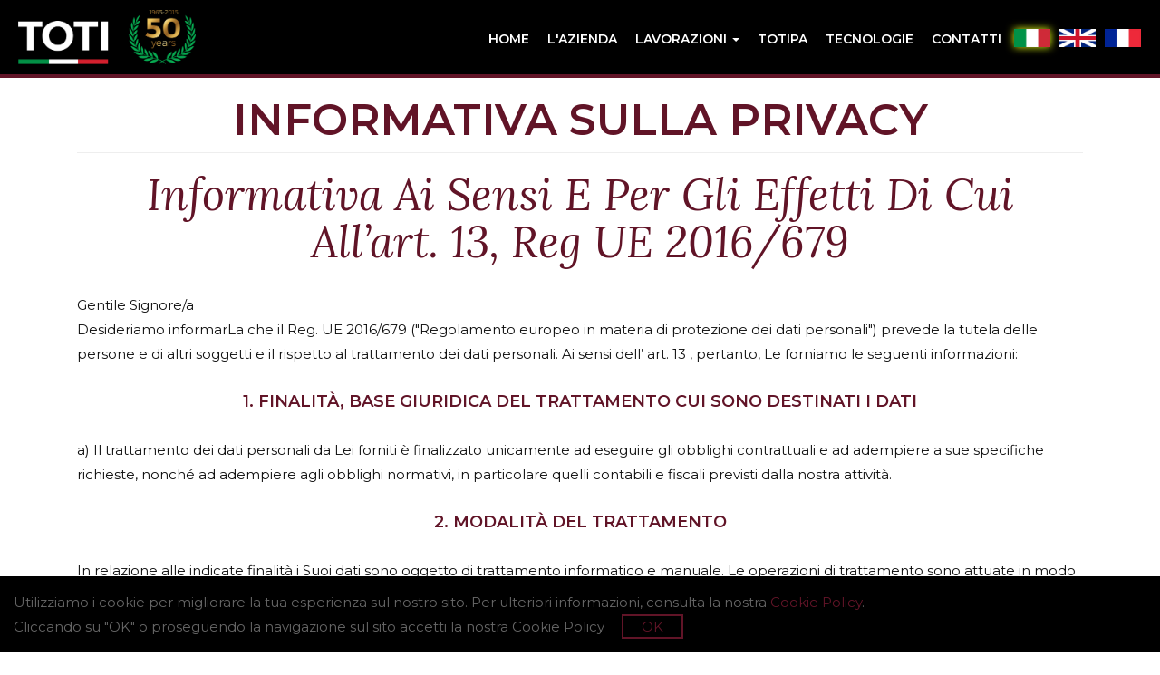

--- FILE ---
content_type: text/html; charset=UTF-8
request_url: https://www.officinatoti.it/privacy_policy
body_size: 20352
content:
<!DOCTYPE html>
<html xmlns="http://www.w3.org/1999/xhtml" >
  <head>
    <meta charset="utf-8">
    <meta http-equiv="X-UA-Compatible" content="IE=edge">
	<meta name="viewport" content="width=device-width, minimal-ui, initial-scale=1.0, maximum-scale=1.0, user-scalable=no">
    <!-- The above 3 meta tags *must* come first in the head; any other head content must come *after* these tags -->
    <link rel="shortcut icon" href="https://www.officinatoti.it/theme/officinatoti/images/favicon.png">
    		<title>Privacy Policy | Officina Toti</title>
		
			<meta name="description" content=" Officina Toti Privacy Policy" />
					<meta name="keywords" content=" " />
			<meta name="author" content="Officina Toti team">

    <!-- Bootstrap core CSS -->
    <link href="https://www.officinatoti.it/theme/officinatoti/css/bootstrap.min.css" rel="stylesheet">
    <link href="https://www.officinatoti.it/theme/officinatoti/css/jquery.bxslider.css" rel="stylesheet">
    <link href="https://www.officinatoti.it/theme/officinatoti/css/style.css" rel="stylesheet">
    <link href="https://www.officinatoti.it/theme/officinatoti/css/select2.css" rel="stylesheet">
    <link href="https://www.officinatoti.it/theme/officinatoti/css/override.css" rel="stylesheet">
    <link href="https://www.officinatoti.it/theme/officinatoti/css/animate.css" rel="stylesheet">
    <link href="https://www.officinatoti.it/theme/officinatoti/css/jquery.fancybox.min.css" rel="stylesheet">

<link href="https://fonts.googleapis.com/css?family=Lora:400,400i|Montserrat:600,400" rel="stylesheet">

  <link rel="stylesheet" href="https://use.fontawesome.com/releases/v5.0.8/css/all.css" integrity="sha384-3AB7yXWz4OeoZcPbieVW64vVXEwADiYyAEhwilzWsLw+9FgqpyjjStpPnpBO8o8S" crossorigin="anonymous">

    <script src="https://ajax.googleapis.com/ajax/libs/jquery/1.11.3/jquery.min.js"></script>
    <script type="text/javascript" src="https://www.officinatoti.it/theme/officinatoti/js/select2.min.js"></script>
    <script type="text/javascript" src="https://www.officinatoti.it/theme/officinatoti/js/jquery.fancybox.min.js"></script>


    <script type="text/javascript">
    var base_url = "https://www.officinatoti.it/";
	</script>
    <!-- HTML5 shim and Respond.js for IE8 support of HTML5 elements and media queries -->
    <!--[if lt IE 9]>
      <script src="https://oss.maxcdn.com/html5shiv/3.7.2/html5shiv.min.js"></script>
      <script src="https://oss.maxcdn.com/respond/1.4.2/respond.min.js"></script>
    <![endif]-->

    <!-- Global site tag (gtag.js) - Google Analytics -->
    
  <!-- Global site tag (gtag.js) - Google Analytics -->
  <script async src="https://www.googletagmanager.com/gtag/js?id=UA-118709750-1"></script>
  <script>
    window.dataLayer = window.dataLayer || [];
    function gtag(){dataLayer.push(arguments);}
    gtag('js', new Date());

    gtag('config', 'UA-118709750-1');
  </script>
    
    
            <script>
        $(document).ready(function(){
            $('.switch_lang').each(function(){
               if ($(this).attr('rel')==$('#current_lang').val()) $(this).addClass('active_flag');
            });
        });
          
        $(document).on('click','.switch_lang',function(){
          $.ajax({
            url: base_url+'client/main/switch_lang/',
            type: 'POST',
            data: {
              'code' : $(this).attr('rel')
            }
          })
          .done(function(data) {console.log(data);
           location.href=base_url+data;
          })
          .fail(function(data) {
            console.log(data);
          })
        });
    </script>
        
    <!-- Matomo -->
    <script>
      var _paq = window._paq = window._paq || [];
      /* tracker methods like "setCustomDimension" should be called before "trackPageView" */
      _paq.push(['trackPageView']);
      _paq.push(['enableLinkTracking']);
      (function() {
        var u="https://p-analitics.it/";
        _paq.push(['setTrackerUrl', u+'matomo.php']);
        _paq.push(['setSiteId', '31']);
        var d=document, g=d.createElement('script'), s=d.getElementsByTagName('script')[0];
        g.async=true; g.src=u+'matomo.js'; s.parentNode.insertBefore(g,s);
      })();
    </script>
    <!-- End Matomo Code -->

  </head>
	<body class="privacy">
            <header>
      <div class="row">
        <div class="col-md-2 col-lg-4">
          <a class="logocont" href="https://www.officinatoti.it/">
            <img src="https://www.officinatoti.it/theme/officinatoti/images/logo.png" alt="Officina Toti" class="img-responsive" />
          </a>
        </div>
        <div class="col-md-10 col-lg-8">
          <div class="row menu-cont" id="main-menu-cont"><!--inizio row main-menu-->
            <ul class="nav navbar-nav mmnu">
              
              <li><a   href="https://www.officinatoti.it/home.html">Home</a></li><li><a   href="https://www.officinatoti.it/azienda.html">L'azienda</a></li><li class="short-dropdown "><a data-toggle="dropdown" class="dropdown-toggle" >Lavorazioni <span class="caret"></a><ul class="dropdown-menu"><li><a   href="https://www.officinatoti.it/cosmetici.html">Cosmetici, profumeria e spirits</a></li><li><a   href="https://www.officinatoti.it/moda.html">Moda</a></li><li><a   href="https://www.officinatoti.it/arredo.html">Arredo</a></li><li><a   href="https://www.officinatoti.it/casalinghi.html">Casalinghi</a></li><li><a   href="https://www.officinatoti.it/gift.html">Gift</a></li></ul></li><li><a   href="https://www.officinatoti.it/totipa.html">Totipa</a></li><li><a   href="https://www.officinatoti.it/tecnologie.html">Tecnologie</a></li><li><a   href="https://www.officinatoti.it/contatti.html">Contatti</a></li>              <!--
              <li class="searchbar">
                <i class="fa fa-search" id="lente"></i>
                <div id="cercabox">
                  <input name="searchword" maxlength="200"  class="search inputbox search-query" type="search" size="10" placeholder="Cerca..." />
                </div>
              </li>
              -->

                            <li>
                <input type="hidden" id="current_lang" value="it">
               <div class="pull-right" id="language-select">
                  <img class="switch_lang" rel="it" width="40px" src="https://www.officinatoti.it/media/flags/it-flag.jpg">
                  <img class="switch_lang" rel="en" width="40px" src="https://www.officinatoti.it/media/flags/en-flag.jpg">
                  <img class="switch_lang" rel="fr" width="40px" src="https://www.officinatoti.it/media/flags/fr-flag.jpg">
              </div>
            </li>
                      </ul>
          
          
            
        </div><!--end row main-menu-->
        </div>
      </div>
    </header>
    <div id="slicknav-cont" class="fullw"></div>

    <!--eventuale contenuto preheader
    <//?php echo eval('?>' . $header_show['headerContent']);?> -->
	<!-- Pulsante mod page -->
	 <!--	    <p class="loggedin"><a href=""><i class="fa fa-pencil"></i> modifica pagina</a></p>
	   -->
	<!-- end Pulsante mod page -->

<!--
	<div class="h1banner">
  	<h1></h1>
  </div>
	<div class="spacer-big"></div>
-->


	<div class="container-fluid">
		                            
                            <div class="container">
	<div class="row">
	<div class="column col-md-12 col-sm-12 col-xs-12">
		<!--gm-editable-region--><h1>Informativa sulla Privacy</h1><hr><h3>Informativa ai sensi e per gli effetti di cui all’art. 13, Reg UE 2016/679</h3><p>Gentile Signore/a <br>Desideriamo informarLa che il Reg. UE 2016/679 ("Regolamento europeo in materia di protezione dei dati personali") prevede la tutela delle persone e di altri soggetti e il rispetto al trattamento dei dati personali. Ai sensi dell’ art. 13 , pertanto, Le forniamo le seguenti informazioni:</p><h4>1. Finalità, base giuridica del trattamento cui sono destinati i dati</h4><p>a) Il trattamento dei dati personali da Lei forniti è finalizzato unicamente ad eseguire gli obblighi contrattuali e ad adempiere a sue specifiche richieste, nonché ad adempiere agli obblighi normativi, in particolare quelli contabili e fiscali previsti dalla nostra attività.</p><h4>2. Modalità del trattamento</h4><p>In relazione alle indicate finalità i Suoi dati sono oggetto di trattamento informatico e manuale. Le operazioni di trattamento sono attuate in modo da garantire la sicurezza logica, fisica e la riservatezza dei Suoi dati personali.</p><h4>3. Legittimi interessi perseguiti dal titolare del trattamento o da terzi</h4><p>I legittimi interessi perseguiti dal Titolare del trattamento nel trattamento dei dati è data dal dover rispettare ed onorare le obbligazioni contrattuali sottoscritte tra le parti.</p><h4>4. Natura dei dati personali</h4><p>Costituiscono oggetto di trattamento i Suoi dati personali trattati nello svolgimento del servizio da Lei richiesto .</p><h4>5. Natura obbligatoria o facoltativa del conferimento</h4><p>I Suoi dati personali sono trattati: senza il Suo consenso, con natura obbligatoria, per adempiere agli obblighi precontrattuali, contrattuali e fiscali; adempiere agli obblighi previsti dalla legge, da un regolamento, dalla normativa comunitaria o da un ordine dell’Autorità; esercitare i diritti del Titolare, ad esempio il diritto di difesa in giudizio.</p><h4>6. Ambito di comunicazione e diffusione dei dati</h4><p>I Suoi dati potranno essere comunicati a: <br>·&nbsp;&nbsp; &nbsp;tutti i soggetti cui la facoltà di accesso a tali dati è riconosciuta in forza di provvedimenti normativi;<br>·&nbsp;&nbsp; &nbsp;ai nostri collaboratori&nbsp; e ai&nbsp; dipendenti, nell'ambito delle relative mansioni;<br>·&nbsp;&nbsp; &nbsp;a tutte quelle persone fisiche e/o giuridiche, pubbliche e/o private quando la comunicazione risulti necessaria o funzionale allo svolgimento della nostra attività e nei mo di e per le finalità sopra illustrate ad esempio: banche, assicurazioni, enti di verifica, enti di controllo, società di recupero crediti, ecc.</p><h4>7. Trasferimento dati personali a un Paese terzo</h4><p>I dati non saranno oggetto di trasferimento al di fuori dell’Unione Europea. </p><h4>8. Modalità e durata conservazione dei dati personali</h4><p>I Vs. dati personali saranno conservati per il tempo strettamente necessario. Nello specifico, dati fiscali e contabili&nbsp; dalla cessazione del rapporto 11 anni</p><h4>9. Esistenza di un processo decisionale automatizzato: </h4><p>Non è presente un processo decisionale automatizzato.</p><h4>10. Estremi identificativi del titolare.</h4><p>IL "TITOLARE" DEL TRATTAMENTO, ai sensi dell’articolo 28&nbsp; del Codice in materia di protezione dei dati personali è <br>OFFICINA MECCANICA TOTI SRL con sede in VIA PROVINCIALE N. 64 - CASTELLI CALEPIO (BG), tel 035847201, e- mail info@officinatoti.it nella persona del legale rappresentante SIG. TOTI PAOLO</p><h4>11. Diritti dell’interessato</h4><p><strong>11.1 Art. 15 (diritto di accesso), 16 (diritto di rettifica) del Reg. UE 2016/679</strong></p><p>L'interessato ha il diritto di ottenere dal titolare del trattamento la conferma che sia o meno in corso un trattamento di dati personali che lo riguardano e in tal caso, di ottenere l'accesso e ai dati personali e alle informazioni riportate nella presente informativa.</p><p><strong>11.2 Diritto di cui all’art. 17 del Reg. UE 2016/679&nbsp; - diritto alla cancellazione («Diritto All'oblio»)</strong> </p><p>L'interessato ha il diritto di ottenere dal titolare del trattamento la cancellazione dei dati personali che lo riguardano senza ingiustificato ritardo e il titolare del trattamento ha l'obbligo di cancellare senza ingiustificato ritardo i dati personali, se sussiste uno dei motivi seguenti:<br>a) i dati personali non sono più necessari rispetto alle finalità per le quali sono stati raccolti o altrimenti trattati;<br>b) l'interessato revoca il consenso su cui si basa il trattamento conformemente all'articolo 6, paragrafo 1, lettera a), o all'articolo 9, paragrafo 2, lettera a), e se non sussiste altro fondamento giuridico per il trattamento;<br>c) l'interessato si oppone al trattamento ai sensi dell'articolo 21, paragrafo 1, e non sussiste alcun motivo legittimo prevalente per procedere al trattamento, oppure si oppone al trattamento ai sensi dell'articolo 21, paragrafo 2;<br>d) i dati personali sono stati trattati illecitamente;<br>e) i dati personali devono essere cancellati per adempiere un obbligo legale previsto dal diritto dell'Unione o dello Stato membro cui è soggetto il titolare del trattamento;<br>f) i dati personali sono stati raccolti relativamente all'offerta di servizi della società dell'informazione di cui all'articolo 8, paragrafo 1 del Reg. UE 2016/679</p><p><strong>11.3 Diritto di cui all’ art. 18 Diritto di limitazione di trattamento</strong></p><p>L'interessato ha il diritto di ottenere dal titolare del trattamento la limitazione del trattamento quando ricorre una delle seguenti ipotesi:<br>a) l'interessato contesta l'esattezza dei dati personali, per il periodo necessario al titolare del trattamento per verificare l'esattezza di tali dati personali;<br>b) il trattamento è illecito e l'interessato si oppone alla cancellazione dei dati personali e chiede invece che ne sia limitato l'utilizzo;<br>c) benché il titolare del trattamento non ne abbia più bisogno ai fini del trattamento, i dati personali sono necessari all'interessato per l'accertamento, l'esercizio o la difesa di un diritto in sede giudiziaria;<br>d) l'interessato si è opposto al trattamento ai sensi dell'articolo 21, paragrafo 1, Reg UE 2016/679 in attesa della verifica in merito all'eventuale prevalenza dei motivi legittimi del titolare del trattamento rispetto a quelli dell'interessato.</p><p><strong>11.4 Diritto di cui all’art.20 Diritto alla portabilità dei dati</strong></p><p>L'interessato ha il diritto di ricevere in un formato strutturato, di uso comune e leggibile da dispositivo automatico i dati personali che lo riguardano forniti a un titolare del trattamento e ha il diritto di trasmettere tali dati a un altro titolare del trattamento senza impedimenti da parte del titolare del trattamento<br>Se desidera avere maggiori informazioni sul trattamento dei Suoi dati personali, ovvero esercitare i diritti di cui al precedente punto 11, puo’ prendere contatto al seguente indirizzo mail: off.mecc.toti@ticertifica.it<br>Prima di poterLe fornire, o modificare qualsiasi informazione, nel più breve tempo tecnico possibile, potrebbe essere necessario verificare la Sua identità e rispondere ad alcune domande personali sui dati forniti. </p><p><strong>12. Revoca del consenso al trattamento</strong></p><p>L’interessato ha il diritto di revocare il consenso in qualsiasi momento senza pregiudicare la liceità del trattamento basata sul consenso prestato prima della revoca.<br>Le è riconosciuta la facoltà di revocare il consenso al trattamento dei Suoi dati personali, inviando una pec al seguente indirizzo mail: off.mecc.toti@ticertifica.it, corredato da fotocopia del suo documento di identità, con il seguente testo: &lt;&lt;revoca del consenso al trattamento di tutti i miei dati personali&gt;&gt;. Al termine di questa operazione i Suoi dati personali saranno rimossi dagli archivi nel più breve tempo possibile.<br></p><p><br></p><!--/gm-editable-region-->
	</div>
	</div>
</div>                                                	</div>
	<div class="spacer-big last"></div>


    <footer class="footer">
      
      <div class="container">
        <div class="row contatti">

          <div class="col-xs-12 col-md-4">
            <h3>Officina Toti srl</h3>
            <p>
               Via Provinciale Valle Calepio, 64<br>24060 Castelli Calepio (BG)            </p>
          </div>

          <div class="col-xs-12 col-md-4 contatticont">
            <h3>Contatti</h3> 
              <div>
                <a href="tel:+39.035.847201"><i class="fa fa-phone"></i>  +39.035.847201</a><br/>
                <!-- a href="fax:"><i class="fa fa-fax"></i   </a><br/>-->
                <a href="mailto:info@officinatoti.it"><i class="fas fa-envelope"></i> info@officinatoti.it</a>
              </div>           
            
          </div>

          <div class="col-xs-12 col-md-4 links">
            <h3>Novità</h3>
            <p>
              Seguici per scoprire le ultime novità <br>
              <a href="https://www.instagram.com/officina_toti" target="_blank">
              <i class="fab fa-instagram"></i>
              </a>
            </p>
          </div>

        </div>
      </div>

      <div id="copy">Copyright © 2018 Officina Meccanica Toti Srl  - P.IVA 02387350164. All Rights Reserved. All logos and trademarks in this site are property of their respective owner.<a href="http://www.p-soft.biz" target="_blank"> | Website by P-Soft</a> | <a href="https://www.officinatoti.it/cookie_policy.html">Cookie policy</a> | <a href="https://www.officinatoti.it/privacy_policy.html">Privacy policy</a>
      </div>
    </footer>

    <!-- Placed at the end of the document so the pages load faster -->
    <script src="https://www.officinatoti.it/theme/officinatoti/js/bootstrap.min.js"></script>
    <script src="https://www.officinatoti.it/theme/officinatoti/js/cart_wishlist.js"></script>

    <!-- IE10 viewport hack for Surface/desktop Windows 8 bug -->
    <script src="https://www.officinatoti.it/theme/officinatoti/js/ie10-viewport-bug-workaround.js"></script>
    <script src="https://www.officinatoti.it/theme/officinatoti/js/jquery.bxslider.min.js"></script>
    <script src="https://www.officinatoti.it/theme/officinatoti/js/jquery.slicknav.min.js"></script>

    <script>
      $(document).ready(function(){
        $('.bxslider').bxSlider({controls: false, auto: true, pause: 4000});
      });
    </script>

  <script type="text/javascript">
    //gestione ricerca
    $(document).on('change','.search',function(){
      location.href=base_url+'ricerca/'+$(this).val()
    });

  </script>

  <script src="https://www.officinatoti.it/theme/officinatoti/js/jquery.matchHeight-min.js" type="text/javascript"></script>

   <script>
    $(function() {
      $('.visualbox > div').matchHeight({
        byRow: true,
        property: 'height',
        target: null,
        remove: false
    });

      $('.visualbox .row > div').matchHeight({
        byRow: true,
        property: 'height',
        target: null,
        remove: false
    });
       $('.row.tecnologie > div').matchHeight({
        byRow: true,
        property: 'height',
        target: null,
        remove: false
    });
    $('.row.aziendale > div').matchHeight({
        byRow: true,
        property: 'height',
        target: null,
        remove: false
    });
    $('.row .boxete').matchHeight({
        byRow: true,
        property: 'height',
        target: null,
        remove: false
    });
    
  });

   </script>
  <script type="text/javascript" src="https://www.officinatoti.it/theme/officinatoti/js/toti.js"></script>
    <!-- script type="text/javascript" src="/js/jquery.sticky.js"></script -->

  <!--cookie policy-->
  <script src="https://www.officinatoti.it/theme/officinatoti/js/cookies.js"></script>


    <div id="cookieMessageContainer">
      <p>Utilizziamo i cookie per migliorare la tua esperienza sul nostro sito. Per ulteriori informazioni, consulta la nostra <a title="Vedi la nostra informativa sui cookie" href="https://www.officinatoti.it/cookie_policy.html">Cookie Policy</a>.</p>
      <p>Cliccando su "OK" o proseguendo la navigazione sul sito accetti la nostra Cookie Policy
      <span id="continue_button" onclick="accept_cookie()">OK</span></p>
    </div>


  <script type="text/javascript">

  $(document).ready(function(){
    if (Cookies.get('cookieAccepted')) {
      $('#cookieMessageContainer').hide();
    }
  });

  function accept_cookie() {
     Cookies.set('cookieAccepted', 1, {
      expires: 7
    });
     location.reload();
  }
  </script>
  
  </body>
</html>


--- FILE ---
content_type: text/css
request_url: https://www.officinatoti.it/theme/officinatoti/css/style.css
body_size: 47169
content:
@charset "utf-8";
/* CSS Document */

body {font-family: 'Roboto Condensed', sans-serif; color:#6a6d72; font-weight: 300;}
a {color:#6a6d72; }
.blog-item h3 a {color:#37a3d5;;}
.blog-item h3 a:hover, .blog-item h3 a:focus {color:#6a6d72; text-decoration: none;}
/*a:hover {color: #365E7A;}*/
.nav .open > a, .nav .open > a:focus, .dropdown-menu > li > a:focus, .nav-pills > li.active > a, .nav-pills > li.active > a:focus, .nav-pills > li.active > a:hover, #main-menu a:hover, .bx-wrapper .bx-viewport, .dropdown-menu > .active > a { background-color: transparent; border-color: transparent;}
.navbar-fixed-top .navbar-collapse { max-height: 100%; }
.top-nav {padding:0;}
.bx-wrapper .bx-viewport {border: 0; box-shadow: none; left: 0; text-align: right;}
.bx-wrapper .bx-pager {text-align: right; }
.bx-wrapper { margin: 0; }
.bx-wrapper .bx-pager { bottom: 0; padding-top: 0; }
.bx-controls { position: absolute; width: 100%; bottom: 10px; padding-top: 0; }
.bx-wrapper .bx-pager.bx-default-pager a {background-color:#4688AF;}
.bx-wrapper .bx-pager.bx-default-pager a.active {background-color:#365E7A;}
.bx-wrapper img {max-width: 100%; display: block; max-height: 488px; float:left; display:block;}
.small_flag {width: 30px; margin-right: 5px; border: 1px solid #FFF;cursor:pointer;}
.active_flag{width:40px; -webkit-box-shadow: 0px 0px 10px 0px rgba(227,255,18,1);
-moz-box-shadow: 0px 0px 10px 0px rgba(227,255,18,1);
box-shadow: 0px 0px 10px 0px rgba(227,255,18,1);}

.navbar-inverse.navbar-fixed-top {background-color: #37a3d5;/*#1D252B;*/ height: 41px; min-height: 0; border: 0; position:absolute; color: #FFF; font-size: 13px; text-transform: uppercase; padding-left: 15px;}
.jumbotron {padding-top:0; padding-bottom: 0; margin-top: 50px; margin-bottom:0; min-height: 109px; background-color:#fff; /*background: url(../images/header-sf.jpg) no-repeat center; background-size: cover; */}
.site .jumbotron {min-height: 145px; background: url(../images/header-sf.jpg) no-repeat top center;}
.site .sf-h1 {margin-bottom: 24px }
.home .jumbotron {padding-top: 100px; background-position: center;}
.home .jumbotron .container {padding-top: 18px;}
#img-home, .bx-controls, .product-price, .accedi .sf-h1, .box-doccia-gold #pulsanti-prodotto .vm-details-button:first-child, .piatti-doccia-petra #pulsanti-prodotto .vm-details-button:first-child {display: none;}
.home #img-home  {display: block;}
#main-menu {top: 69px; background: none; font-size: 21px; color: #FFF; text-transform:uppercase; position: absolute;}
#main-menu a {/*color: #FFF; */font-weight: normal;}
.navbar-toggle {background-color: #37a3d5; }
.dropdown-menu a:hover {border-bottom: 0 !important; color: #FFF !important;}
#main-menu .container { padding: 0 15px;}
.icon-bar { background-color: #FFF;}
.navbar-toggle {margin-right: 0;}
#main-menu .nav > li > a:hover, #main-menu .nav > li > a:focus, .accedi .nav a:hover, .accedi .nav a:focus, .accedi .nav a, .accedi .nav a {background: none; border:0;}
#header_logo {margin-top:-18px;}

.navbar-inverse.navbar-fixed-top form {float: right; color: #FFF;}
#mod_virtuemart_search {background: #1B2024; border: 0; width: 300px; height: 41px; padding: 0 15px;}

a.flag_container{padding:0 !important; display: inline !important;}
a.flag_container:hover{color:black !important;}
#contenuto-p { padding:30px 0 45px 0;}
.home #contenuto-p { padding-bottom: 20px; padding-top: 30px;}
hr {margin: 0;}
.row {margin: 0;}

.breadcrumbs, .breadcrumbs a, .meta a {color: #bbb; font-size: 12px;}
.meta a { text-decoration: underline;}
.breadcrumbs a:hover {color: #ff9900; text-decoration: none;}
.breadcrumbs i { font-size: 10px;}
.breadcrumbs ul { margin: 0; padding: 0; margin-top: 15px; padding-bottom: 15px;}
.breadcrumbs li {float: left;}
.breadcrumbs li .sep { margin-left: 5px; margin-right: 5px;}

#main-testo { font-size: 17px; }
#main-testo strong { font-weight: 400; }
.front.home #main-testo, .sf-h1, .product-description, .product.vm-col {text-align:center;}
#main-testo h1 { font-size: 50px; font-weight:300; text-transform:uppercase; padding-bottom: 20px; display: inline-block; background-color: #FFF; padding-left: 36px; padding-right: 36px; color:/*#2266a8*/ #6a6d72;}
#main-testo h1.home {font-size: 35px; margin-top: 0; text-align: center; display:block;}
#main-testo h2 { font-weight:300; color:/*#2266a8*/ #6a6d72;text-transform:uppercase; }
#main-testo h3 { font-weight:300; color:/*#2266a8*/ #6a6d72; font-size: 24px; }
.sf-h1 {background:url(../images/sf-h1.png) repeat-x center;margin: 0 15px;}
#content, #content .col-md-12 {padding: 0;}
#map { margin-top: 30px}
.blog-item {margin-bottom: 15px;}
.blog-item+hr {margin-bottom: 15px;}
.meta {padding: 0 15px; font-style: italic;}

#home-categorie .col-md-3 { padding: 0; text-align: center; }
#home-categorie img { margin: 0 auto;}
#riquadri-home .col-md-4, #riquadri-home .col-md-3 {position: relative;}
.testo-linee {position: absolute; top:20px; left: 35px; color:#FFF; text-shadow: 0px 0px 8px rgba(51,51,51, 0.65); z-index: 3; max-width:204px;}
#main-testo .testo-linee h3 { font-size: 25px; padding-bottom:10px; border-bottom: 1px solid #FFF; margin-top: 0; color: #FFF;}
.pulsante-visita {background:rgba(255,255,255,0.81); margin: 0 auto; line-height: 1; text-transform: uppercase; font-size:18px; line-height: 1; padding:14px 15px; position: absolute; bottom: 25px; right: 35px; z-index: 3;}
.pulsante-visita:hover {background:rgba(255,255,255,1); cursor:pointer;}

/*#motto-big div {background:url(../images/VASCA-NOSTALGI-2_2.jpg) no-repeat center -150px; background-size: cover; padding: 48px 15px 510px 15px; font-size: 19px; text-align: center;}*/
#motto-big div {background:url(../images/sf-frase.jpg) no-repeat center; background-size: cover; padding: 60px 15px 60px 15px; font-size: 19px; text-align: center;}
#motto-big strong {font-weight: 400; }
#motto-big .img-responsive { display: inline-block;}
#motto-big h3, #fondo-categorie h3 { font-size: 46px; margin-bottom: 50px; font-weight: 300; text-transform: uppercase; text-align:center; }
#motto-big .btn-default { font-size: 24px; margin-top: 25px; }

#home-punti {text-align: center; padding-top: 73px; }
#home-punti h3 { text-transform:uppercase; color:#3477A1; font-size: 32px;}
.btn-default, .orderlistcontainer div.activeOrder, a.product-details, a.ask-a-question {background:none !important; border: 0 !important; border-radius: 0; max-width: 100%; white-space: normal; }

#finale-home { text-align: center; color: #FFF; font-size: 18px;}
#finale-home h3 { font-size: 40px; text-transform:uppercase; }
#finale-home .col-md-4 { padding-bottom: 86px; padding-top: 99px;}
#finale-home .btn-default, #motto-big .btn-default { padding: 12px 20px; font-size:24px; }
#finale-home .btn-default { border: 1px solid #FFF !important; text-transform: uppercase; margin-top: 25px; color: #FFF; }
#finale-home .btn-default:hover { background-color: #FFF !important; color: #000;}
#finale-home .primo { background: url(../images/sf_quality.jpg) no-repeat center; background-size: cover; }
#finale-home .secondo {  background: url(../images/sf_tradizione.jpg) no-repeat center; background-size: cover; color: #000; }
#finale-home .secondo .btn-default, #motto-big .btn-default { border: 1px solid #000 !important; color: #000;}
#motto-big .btn-default { background: rgba(255, 255, 255, 0.3) !important;}
#motto-big .btn-default:hover, #finale-home .secondo .btn-default:hover { background-color: #000 !important; color: #FFF;}
#finale-home .terzo { background: url(../images/sf_tecnologia.jpg) no-repeat center; background-size: cover; }
#finale-home img { -webkit-box-shadow: 6px 6px 0px 0px rgba(54,94,122,1); -moz-box-shadow: 6px 6px 0px 0px rgba(54,94,122,1); box-shadow: 6px 6px 0px 0px rgba(54,94,122,1); border: 2px solid #4688AF; margin-left: -6px; margin-bottom: 7px; }

#fondo-categorie {padding: 0 0 30px; font-size: 16px;}
#fondo-categorie .col-md-3, #fondo-categorie .col-md-4 { border-left: 1px solid #6a6d72; min-height: 213px;}
#fondo-categorie a { color: #000; }
#fondo-categorie a:hover { color: #37a3d5;; }

.footer {background-color:/*#2266a8*/ #37a3d5; /*#1D252B*/; color: #FFF; font-size: 14px; padding-top: 8px;}
.footer img { padding-bottom: 15px; margin: 0 auto; width: 150px; height: auto;}
.footer .bandiera {margin-bottom: 29px;}
.footer .col-md-3, .footer .col-md-4 { margin-bottom: 24px; border-left: 2px solid #FFF;}
.footer h4 {font-family: 'Bree Serif', serif; font-size: 38px; text-shadow: 0px 4px 0px rgba(54,94,122,1); text-transform: uppercase; text-align: center; margin-bottom: 54px; }
.footer i { margin-right:12px;}
.footer a {color: #FFF; text-decoration: underline;}
#copy { text-align: center; font-size: 14px; background-color: /*#2266a8*/ #0f447e /*#1B2024*/; padding: 15px; }
.nav-pills > li > a, .accedi .btn-primary, .accedi .well { border-radius: 0 !important; text-transform: uppercase;}
.btn-primary:hover {background-color:/*#2266a8*/ #6a6d72; border:0;}

.col-xs-5ths,
.col-sm-5ths,
.col-md-5ths,
.col-lg-5ths {
    position: relative;
    min-height: 1px;
    padding-right: 10px;
    padding-left: 10px;
}

.col-xs-5ths {
    width: 20%;
    float: left;
}
.dropdown-menu, .orderlistcontainer div.orderlist { border: 0; border-radius: 0; /*background:#409bd1;*/ font-size: 16px; padding: 0; }
.dropdown-menu li, .orderlist div { height: auto !important; padding: 9px 0 !important; }
.dropdown-menu li:hover, .orderlist div:hover { background:/*#2266a8*/ #37a3d5; !important; color:white;}
.dropdown-menu li:hover a { color:#FFF !important;}
.breadcrumb .active { background-color: transparent; }
.breadcrumb {background-color: transparent; margin-bottom: 33px; font-size: 15px; padding-top: 0; padding-right: 0; padding-left: 0; text-align: left;}
.lista-categoria {text-align: center; }
.lista-categoria img { display: inline-block;}
.lista-categoria .col-md-1, .lista-categoria .col-md-11 {padding: 0; float:none; display:inline-block; vertical-align:bottom; margin-right:-4px; }
.lista-categoria .col-md-3, .lista-categoria .col-md-12, .lista-categoria .col-md-6, .lista-categoria .col-md-4 { margin-top: 38px; }
.numero-anno {font-size: 42px; line-height: 1; padding-left: 0;}
.testo-anno { margin-bottom: 48px; padding-right: 0; }
.site.tecnologie h2 {margin-bottom: 45px; text-align: center; }
.site.tecnologie h3 {margin-bottom: 30px; font-size: 27px; }
.site.tecnologie #main-testo .row {margin-bottom: 30px; }
.horizontal-separator { height: 1px; background: #E9E8E8 none repeat scroll 0% 0%; margin: 10px 0 30px 0; }
#indice-tech .col-md-3 a, #indice-tech .col-md-2 a { font-size: 19px; padding: 11px 16px; border: 1px solid #4688AF; text-transform: uppercase; text-align: center; color: #4688AF; text-decoration: none; display: block;}
#indice-tech .col-md-3 a:hover, #indice-tech .col-md-2 a:hover {background-color: #4688AF;}
#indice-tech .col-md-3 .pulsante-img-no:hover {background-color: #FFF;}
#indice-tech {margin-bottom: 63px !important;}
.pulsante-img-no {border: 0 !important; padding: 0 !important;}
.serie-rubinetti {font-size: 38px; line-height: 38px; color:#FFF; text-transform:uppercase; padding: 32px 0 27px 17px; margin-top: 60px;}
#indice-tech .col-md-2 { padding-left: 0; }
#indice-tech .col-md-2:first-child { padding-left: 15px; }
.box-doccia .lista-categoria h4 { font-size: 25px; }
#continue_button {
    height: 23px !important;
}
#menu-riservato li a { color: #FFF; }
#menu-riservato li a:hover, #menu-riservato li a:focus { background-color: #1B2024; }
.accedi .nav-tabs, .accedi .well, .btn-primary { border: 0 }
.btn-primary {background: #37a3d5;;}
.accedi .login { margin-top: 20px; }
.accedi .well { background-color:#ededed;}
.item-236 a:before {
  display: inline-block;
  font-family: fontawesome;
  content: "\f249";
  width: 20px;
}
.item-237 a:before {
  display: inline-block;
  font-family: fontawesome;
  content: "\f007";
  width: 20px;
}
.article-box a:hover{color:#fff;}
.elenco-pavimento h3 {display: none;}
.elenco-pavimento .article-info {padding-top: 8px; font-weight: bold; text-transform: uppercase; min-height:91px; position: relative;}
.elenco-pavimento .article-info span {position: absolute; top: 50%; transform: translateY(-50%); left: 15px; right: 15px;}

/* contatti */
.formResponsive input[type="submit"] { width: 100%; background-image: none; border-radius:0; border: 0; font-size: 16px; padding: 11px 16px; text-transform: uppercase; text-shadow: none;}
.formResponsive input[type="submit"]:hover { background-color: #1D252B;}
.formResponsive input[type="text"], .formResponsive .formHorizontal textarea { width: 100%; padding: 7.5px; height: auto;}
.formResponsive .formHorizontal .rsform-block { margin-bottom: 0; }
form .btn-success { background:#37a3d5;; width: 100%; border: 0;}
form .btn-success:hover { background:#0f447e;}

/* virtuemart */
.main-image { float:left; }
.main-image img { max-height: none; max-width: 485px; width: 100%; }
.product-related-products, .product-related-categories {border-top: 0;}
.browseProductImage { max-height: none; }
.additional-images img {width: 135px;}
.additional-images { margin: 0 0 15px 15px; }
.product-short-description, .accedi .form-horizontal .control-label { text-align: left; }
/*.orderby-displaynumber { border-bottom: 1px solid #333; border-top: 1px solid #333; }*/
.orderlistcontainer div.activeOrder a { color:#FFF;}
.orderlistcontainer .title { font-size: 18px;}
.orderby-displaynumber { margin-bottom: 15px; }
div.product { border: none !important; padding: 9px 9px 15px 9px;}
.browseProductImage {-webkit-border-top-left-radius: 9px;
-webkit-border-top-right-radius: 9px;
-moz-border-radius-topleft: 9px;
-moz-border-radius-topright: 9px;
border-top-left-radius: 9px;
border-top-right-radius: 9px;}
.browse-view .row .product .spacer { padding: 0;}
.vm-product-descr-container-1 h2 {font-size: 21px !important; text-transform: uppercase; line-height:normal !important; padding-bottom: 9px;}
.vm-product-descr-container-1 h2 a:hover {color: #4688AF; text-decoration: none;}
.back-to-category {float: none; text-align: left; display: none; }
.manufacturer, .addtocart-area, .ask-a-question, .availability, .breadcrumb .divider, .vm-pagination-top {display: none; }
.productdetails-view .product-description { margin-top: 45px; }
.productdetails-view .product-description { text-align: left; }
.productdetails-view .product-description .title {text-transform: uppercase; font-size: 28px; color:#4688AF; text-align: center; margin-bottom: 15px; border-bottom: 1px solid #4688AF; }
.category h2 {font-family: 'Bree Serif'; text-transform: uppercase; font-size: 18px !important; color:#4688AF; }
.additional-images .floatleft { padding-left: 15px; padding-bottom: 15px; }
.vm-col-4 { width: 23.8% !important; margin-right: 0.6%; margin-left: 0.6%; margin-bottom: 5px !important; }
.vm-details-button {margin-top: 11px}
.vm-pagination-bottom { margin-top: 30px; }
.vm-pagination-bottom .vm-page-counter, .vm-pagination.vm-pagination-bottom { float: none; }
.category-view .row .category .spacer h2 a img {max-width: 154px !important; margin-bottom: 6px; }
.category-view .row .category { margin-bottom: 30px;}
.category-view, .category-view .browse-view { margin-bottom: 0 !important;}
.vm-product-container .vm-product-media-container {width: 62% !important;}
.vm-product-details-container {background-color: #ededed; width: 38% !important; }
.productdetails-view .spacer-buy-area { padding: 15px 30px 30px !important; }
#main-testo .productdetails-view.productdetails h1 { font-size: 36px; }
.vm-details-button { border: 1px solid #4688AF; text-transform: uppercase; color: #4688AF; }
.lista-categoria h4 { border-bottom: 1px solid #37a3d5;; text-transform: uppercase; color: #37a3d5;; padding-bottom: 10px; font-size: 28px; font-weight:300; margin-top: 20px; margin-bottom: 75px;}
.lista-categoria h4:hover {border-bottom: 1px solid #6a6d72; }
.lista-categoria h4 a {color: #37a3d5;;}
.lista-categoria h4 a:hover {color: #6a6d72;}
.vm-details-button a { color: #4688AF; }
.vm-details-button:hover { background-color: #4688AF; }
.vm-details-button:hover a,  #indice-tech .col-md-3:hover a, #indice-tech .col-md-2:hover a { color: #FFF; }
.box-doccia #indice-tech .col-md-3:hover a, .piatti-doccia #indice-tech .col-md-3:hover a, .tecnologie #indice-tech .col-md-3:hover a { color: #4688AF;}
.box-doccia #indice-tech .col-md-3:hover a:hover, .piatti-doccia #indice-tech .col-md-3:hover a:hover, .tecnologie #indice-tech .col-md-3:hover a:hover { color: #FFF; }
.tecnologie #indice-tech img {margin: 0 auto;}
h4 a:hover { text-decoration: none; }
.orderlist a { color: #FFF;}
.orderlist div { padding: 7px 15px !important; }
.vm-pagination ul li {display:inline-block; margin-bottom: 15px;}
.vm-pagination-bottom.vm-pagination ul {padding-left: 0; }
.spacer-buy-area .vm-details-button .product-details { width: auto !important; color: #FFF;}
.spacer-buy-area .vm-details-button, .formResponsive input[type="submit"] { background-color:#4688AF; }
.tecnologie #rubinetti, .tecnologie #mondo-doccia, .tecnologie #box-doccia, .tecnologie #piatti-doccia {background: url('../images/tecnologia/sf-tec-rubinetti.jpg') no-repeat center; padding: 150px 15px 122px; text-align: center; margin-bottom: 45px;}
.tecnologie h2 {display: inline-block; border: 1px solid #FFF; padding: 15px 33px; background-color: rgba(0,0,0,0.2); color: #FFF;}
.tecnologie #mondo-doccia {background: url('../images/tecnologia/sf-tec-mondo.jpg') no-repeat center;}
.tecnologie #box-doccia {background: url('../images/tecnologia/sf-tec-box.jpg') no-repeat center;}
.tecnologie #piatti-doccia  {background: url('../images/tecnologia/sf-tec-piatti.jpg') no-repeat center;}
.no-underline:hover, .no-underline:focus {text-decoration: none}
.product-field-display ul { padding-left: 15px;}
div.MagicToolboxContainer.selectorsRight .MagicToolboxSelectorsContainer { height: auto !important; }
.linea-caldo .dettagli_prodotto, .scaldasalviette-elettrici .dettagli_prodotto { min-height:73px;}
.complementi-e-accessori .dettagli_prodotto { min-height:103px;}


/* PRODUCT DETAIL */
.link_disabled, .product-details-link{
  text-decoration: none;
}
.category_description .col-md-11 { padding-right: 0;}
.mz-expand .mz-figure { padding: 15px; background-color: #FFF;}
.product-details-link.no-link { padding: 11px 16px; line-height: 18px; display: inline-block; color: #CCC !important; }
.codice-prodotto, .vm-product-descr-container-1 h4 {display: none;}
.productdetails-view .product-short-description { margin-bottom: 15px; }
.box-doccia-gold .codice-prodotto {font-weight: 400; border-bottom: 1px solid #000; font-size: 24px; margin-bottom: 12px;}
.finiture { margin-bottom:30px;}
div.MagicToolboxContainer.selectorsRight .MagicToolboxSelectorsContainer a {margin-bottom: 20px}
.icon_attribute { /*padding: 0 10px 0 0; */ width:80px;}
.back-to-category a.product-details { padding: 3px 8px; margin: 0 4px; border: 1px solid #aaa !important; background-color: #fafafa !important;}
div.MagicToolboxContainer.selectorsRight .MagicToolboxMainContainer { padding-left: 0 !important;}
.product-description h4 {font-size: 20px; text-transform: uppercase; margin-top: 30px;}
.vm-product-details-container { min-height: 490px; }
.table-striped > tbody > tr:nth-of-type(2n+1) { background-color: #ededed; }
th { color:#4688AF; }
th[scope=row] { color:#000; }
.cod-rubinetti {border-bottom: 1px solid #000; font-weight: bold; margin-top: 20px; text-align: left;}
.cod-rubinetti img {float:left; max-width:90px;}
/*.rubinetti-collezioni-versilia .title { display:none; text-align: right; margin-top: 25px;}*/
.product-field-type-X .vm-details-button { margin-bottom: 0; margin-top: 25px;}
.product-field-type-X { margin-bottom: 0 !important;}
.cod-rubi-doc {padding-top:17px; float:left; margin-bottom:-1px;}
.product-field.product-field-type-B { width:auto !important; float:none !important; }
.vm-product-details-container {
  padding: 15px!important;
}
.main-box h3, .rubinetti h3{padding:0;}
.main-box h3 a, .rubinetti h3 a{
    display: inline-block;
    width: 100%;
}

/*bho*/

  .top-nav li {list-style: none;float:left; padding-right:12px;}
  .top-nav li a {color:white;}
  #search{
  padding:5px;
  background-color:#fff;
  border:1px solid #0f447e;
  color:#6a6d72;
  height: 24px;
  margin-right: 10px;
  margin-top: 8px;
  }

  .sf-h1 h2 {background-color: #FFF;    display: inline-block;padding-left: 24px;
    padding-right: 24px;}

  /*Custom page formatter*/

  .ponsi-page h2{
  background-color: #FFF;padding-left: 24px; font-weight:500; font-size:38px;
  padding-right: 24px; margin:50px 0;
  }

  .ponsi-page h3{
  background-color: #FFF; color:#0B244D; font-weight:400;border-bottom:1px solid #0B244D;font-size:24px;margin-bottom: 32px;
  }

  .ponsi-page h3:hover {color:white; text-decoration: none;}
  .ponsi-page a:hover{text-decoration:none;color:white;}
  .ponsi-page .main-box{ padding:35px;}

  .mondo-doccia h3 a, .piatti-doccia h3 a, .box-doccia h3 a, .accessori-bagno h3 a, .lavabi-mobili h3 a, .rubinetti h3 a, .vasche h3 a{
  display: inline-block; width: 100%;
  }
  .ponsi-page.mondo-doccia h3, .ponsi-page.piatti-doccia h3, .ponsi-page.box-doccia h3, .ponsi-page.accessori-bagno h3, .ponsi-page.lavabi-mobili h3, .ponsi-page.rubinetti h3, .ponsi-page.vasche h3{
  border-bottom: none;
  }
  .ponsi-page.mondo-doccia{color:#0057A1;}
  .ponsi-page.mondo-doccia h2{ border-bottom:1px solid #0057A1;}
  .ponsi-page.mondo-doccia h3 a{ border:1px solid #0057A1 !important; }
  .ponsi-page.mondo-doccia h3 a{padding: 12px; color:#0057A1;}
  .ponsi-page.mondo-doccia h3 a:hover{ border:1px solid #0057A1 !important; background-color: #0057A1; color:white !important;}
  /*.mondo-doccia img{ width: 80% !important; margin-left:10%;}*/

  .ponsi-page.piatti-doccia{color:#0057A1;}
  .ponsi-page.piatti-doccia h2{ border-bottom:1px solid #0057A1;}
  .ponsi-page.piatti-doccia h3 a{ border:1px solid #0057A1 !important;}
  .ponsi-page.piatti-doccia h3 a{padding:12px; color:#0057A1;}
  .ponsi-page.piatti-doccia h3 a:hover{ border:1px solid #0057A1 !important; background-color: #0057A1; color:white !important;}
  /*.piatti-doccia img{ width: 80% !important; margin-left:10%;}*/

  .ponsi-page.box-doccia{color:#0057A1;}
  .ponsi-page.box-doccia h2{ border-bottom:1px solid #0057A1;}
  .ponsi-page.box-doccia h3 a{ border:1px solid #0057A1 !important; /*margin-left:10%; margin-right:10%;*/}
  .ponsi-page.box-doccia h3 a{padding:12px; color:#0057A1;}
  .ponsi-page.box-doccia h3 a:hover{ border:1px solid #0057A1 !important; background-color: #0057A1; color:white !important;}
  /*.box-doccia img{ width: 80% !important; margin-left:10%;}*/

  .ponsi-page.accessori-bagno{color:#0B244D;}
  .ponsi-page.accessori-bagno h2{ border-bottom:1px solid #0B244D;}
  .ponsi-page.accessori-bagno h3 a{ border:1px solid #0B244D !important;}
  .ponsi-page.accessori-bagno h3 a{padding:12px; color:#0B244D;}
  .ponsi-page.accessori-bagno h3 a:hover{ border:1px solid #0B244D !important; background-color: #0B244D; color:white !important;}
  /*.accessori-bagno img{ width: 80% !important; margin-left:10%;}*/

  .ponsi-page.lavabi-mobili{color:#287ABF;}
  .ponsi-page.lavabi-mobili h2{ border-bottom:1px solid #287ABF;}
  .ponsi-page.lavabi-mobili h3 a{ border:1px solid #287ABF !important;}
  .ponsi-page.lavabi-mobili h3 a{padding:12px; color:#287ABF;}
  .ponsi-page.lavabi-mobili h3 a:hover{ border:1px solid #287ABF !important; background-color: #287ABF; color:white !important;}
  /*.lavabi-mobili img{ width: 80% !important; margin-left:10%;}*/

  .ponsi-page.rubinetti{color:#0096c6;}
  .ponsi-page.rubinetti h2{ border-bottom:1px solid #0096c6;}
  .ponsi-page.rubinetti h3 a{ border:1px solid #0096c6 !important;}
  .ponsi-page.rubinetti h4 a{ border-bottom:1px solid #0096c6 !important; font-size:24px;}
  .ponsi-page.rubinetti h3 a, .rubinetti h4 a{padding:12px; color:#0096c6;}
  .ponsi-page.rubinetti h3 a:hover{ border:1px solid #0096c6 !important; background-color: #0096c6; color:white !important;}

  /*.rubinetti img{ width: 80% !important; margin-left:10%;}*/

  .ponsi-page.vasche{color:#003b68;}
  .ponsi-page.rubinetti.vasche h2{ border-bottom:1px solid #003b68;}
  /*.vasche h2{ background-color: #003b68;color:white;padding:12px 0;}*/
  .ponsi-page.vasche h3 a{ border:1px solid #003b68 !important;}
  .ponsi-page.vasche h4 a{ border-bottom:1px solid #003b68 !important; font-size:24px;}
  .ponsi-page.vasche h3 a, .vasche h4 a{padding:12px; color:#003b68;}
  .ponsi-page.vasche h3 a:hover{ border:1px solid #003b68 !important; background-color: #003b68; color:white !important;}
  .ponsi-page.vasche img{ width: 80% !important; margin-left:10%;}


  .sku_bottom{border-bottom:1px solid #484948;width:100%;text-align:center;}
  h3.dettagli_prodotto a {color:#6a6d72;}
  h3.dettagli_prodotto a:hover {text-decoration: none; font-weight:400;}

  /*altezze titoli prodotti categoria generale*/

  .rubinetteria-bagno h4.dettagli_prodotto{min-height: 105px;}
  /*#main-testo h3.dettagli_prodotto {min-height:3.5em;}
  #main-testo h4.dettagli_prodotto { min-height:3.8em;} */

  /*#main-testo .colonne-doccia h4.dettagli_prodotto{min-height: auto;}*/
  /*home box*/
  .home-box  {
     /*max-width: 390px;*/
     /*padding: 0 0 0 15px;*/
     overflow:hidden;
  }
  .home-box-info, .article-info a  {
	margin: 0;
	padding: 15px;
	min-height: 115px !important;
	color: #FFF;
	text-shadow: 0px 0px 8px rgba(51,51,51, 0.65);
	z-index: 3;
	background-color: #37a3d5;;
	opacity: 1;
  }
  .home-box-title {
    margin-top:0;
    color:#CCC !important;
  }
  .home-box-image{

  }
  .home-box-action {
     background: rgba(255,255,255,0.81);
     margin: 0 auto;
    position: absolute;
     bottom: 25px;
     right: 35px;
     z-index: 3;
     text-transform: uppercase;
     font-size: 18px;
     line-height: 1;
     padding: 14px 15px;
  }
  .home-box-action:hover {
     background: rgba(255,255,255,1);
	 cursor: pointer;
  }
  .home-box-input{
      width: 90%;
      color: white;
      background-color: transparent;
      padding: 5px;
      border: none;
      border-bottom: 1px solid white;
  }
  .box-descrizione table,table.mce-item-table{ width:100%;}
  .box-descrizione table tr:nth-child(odd),table.mce-item-table tr:nth-child(odd){
      background: #ccc;
  }
  .box-descrizione table tr:nth-child(even),table.mce-item-table tr:nth-child(even){
      background: #eee;
  }
  .box-descrizione table tr:nth-child(1), table.mce-item-table tr:nth-child(1){
      background: #000; color:white;font-weight:700;
  }
  .box-descrizione table td, table.mce-item-table td {
     padding:5px ;
  }
  .box-descrizione {padding: 0 15px;}
  .box-descrizione td { text-align: center;}
  .box-descrizione td:first-child { text-align:left;}
  .box-descrizione td:first-child, .box-descrizione th { padding-left: 15px;}
  .ribbon-box {
    position: relative;
  }
  .ribbon {
    position: absolute;
    left: -5px; top: -5px;
    z-index: 100;
    overflow: hidden;
    width: 120px; height: 120px;
    text-align: right;
  }
  .ribbon div {
    font-size: 15px;
    font-weight: bold;
    color: #FFF;
    text-transform: uppercase;
    text-align: center;
    line-height: 32px;
    transform: rotate(-45deg);
    -webkit-transform: rotate(-45deg);
    width: 160px;
    display: block;
    background: #79A70A;
    background: linear-gradient(#3AC1F2 0%, #1E90C9 100%);
    box-shadow: 0 3px 10px -5px rgba(0, 0, 0, 1);
    position: absolute;
    top: 30px; left: -34px;
  }
  .ribbon div::before {
    content: "";
    position: absolute; left: 0px; top: 100%;
    z-index: -1;
    border-left: 3px solid #1E90C9;
    border-right: 3px solid transparent;
    border-bottom: 3px solid transparent;
    border-top: 3px solid #1E90C9;
  }
  .ribbon div::after {
    content: "";
    position: absolute; right: 0px; top: 100%;
    z-index: -1;
    border-left: 3px solid transparent;
    border-right: 3px solid #1E90C9;
    border-bottom: 3px solid transparent;
    border-top: 3px solid #1E90C9;
  }

  .article-preview-img{
    max-width:100%;
  }

  .article-info{
    padding-top:1px; padding-bottom:10px;background-color:#37a3d5;; color:white;
    margin-bottom:15px;
  }

   .m-width-300 {margin:0 auto;max-width:300px;}

    .top_home_image_box {
      width:50%;float: left;
      margin: 0;
      padding: 0;
      position: relative;
      overflow: hidden;
   }

  .top_home_image_box img {
      float: left;
      margin: 0;
      padding: 0;
      background: #fff;
      border: none;
  }

  .top_home_image_box a {
      float: left;
      margin: 0;
      padding: 25px;
      width: 100%;
      font-size:22px;
      margin:0 auto;
      color: #fff;
      position: absolute;
      left: 0;
      bottom: 0;
  }

  .top_home_image_box a:hover {
     text-decoration: none;
  }

  .top_home_image_box a span {
    text-shadow: 0px 0px 8px rgba(51,51,51, 0.65) !important;
    border-bottom:1px solid #87c7dc !important;
  }
  /* OLD .home-box-info-h {position: absolute; bottom: 30px; right: 30px; color: #FFF; text-transform: uppercase; font-size: 52px; background: rgba(106,109,114,0.45); padding: 0 15px; text-shadow: 0px 0px 8px rgba(51,51,51, 0.65) !important;}*/
  .home-box-info-h {position: absolute; right: 0; left: 685.55px; color: #FFF; font-size: 17px; padding: 42px 50px 45px 50px; text-shadow: 0px 0px 8px rgba(51,51,51, 0.65) !important; text-align: justify;}
  .home-box-info-h strong {display: block; font-size: 35px; font-weight: 300; padding-bottom: 30px; line-height:1;}
  .home-box-info-h p {border: 0 !important;}
  .bx-wrapper {background: rgba(106,109,114,0.80);}
  .bx-slide-container{
    position: relative;
  }

  ::-webkit-input-placeholder { /* WebKit, Blink, Edge */
      color: #000;
  }

  .articolo_li{text-align:center;width:80%; border:1px solid #ccc;background-color: #ddd; border-radius:5px; padding:8px;list-style:none;margin:15px;margin-left: 10%;cursor:move;}

  #spinner{
    display:none;
    padding:20px;
    margin: 25% 50%;left:-16px;
    width:32px;
    height:32px;
    z-index:9999;
    position:fixed;
    background-image:url('../images/ajax-loader.gif');
    background-size: 100% 100%;
  }

  div.MagicToolboxSelectorsContainer img{width: auto;}


  .doc_attach {text-transform: capitalize;}
  .qmila{min-height: auto; margin-bottom: 50px;}
  #main-testo .accessori h4.dettagli_prodotto{min-height:80px;}

  /* ------------------------------- MEDIA QUERIES ---------------------------------------- */

@media screen and (min-width: 1200px) {
  #header_logo{ max-width:230px;}
  #main-menu .nav li { padding-top: 20px; padding-right: 2px;}
  #main-menu .nav li a { padding-top: 0; }
  #main-menu .nav { float: right; margin-left: 30px;}
  #main-menu .nav li:hover, #main-menu .nav-pills > li.active > a, .active { color: #4688AF; }
  #main-menu .nav-pills > li.active > a {border-bottom: 1px solid #4688AF;}
  #main-menu a:hover, #fondo-categorie a:hover {color: #37a3d5;;}
  .dropdown-menu .current.active { background:#365E7A !important; }
  #main-menu .nav > li { float: left; }
    .col-lg-5ths {
        width: 20%;
        float: left;
    }
  .nav-pills > li + li { margin-left: 0; }
  .dropdown-menu li { border-right: 0 !important; }
  .spacer-buy-area { min-height: 485px; }
#main-testo .colonne-doccia-square h3.dettagli_prodotto,#main-testo .piatti-doccia-solilux h3.dettagli_prodotto{min-height:55px;}
#main-testo .piatti-doccia-solistone h3.dettagli_prodotto{min-height: 55px!important;}
#main-testo .pilette h3.dettagli_prodotto{min-height: 55px!important;}
.lavabi-e-complementi .lista-categoria div.ribbon-box:nth-of-type(4) a{display:block; min-height:248px;}
.lavabi-e-complementi .lista-categoria div.ribbon-box:nth-of-type(4) h4 a{min-height:auto;}
#main-testo .box-doccia-italico h3.dettagli_prodotto{min-height:55px!important;}

}

@media screen and (max-width: 1200px) {
    .navbar-header {
        float: none;
    }
    .navbar-left,.navbar-right {
        float: none !important;
    }
    .navbar-toggle {
        display: block;
		margin-top: 14px;
    }
    .navbar-fixed-top {
    top: 0;
    border-width: 0 0 1px;
    }
    .navbar-collapse.collapse {
        display: none!important;
    }
    .navbar-nav {
        float: none!important;
		margin-bottom: 0 !important;
    }
    .nav>li {
        float: none;
    }
    #menu-riservato > li {
    float: left; }
    .nav>li>a {
        padding-top: 10px;
        padding-bottom: 10px;
    }
    .collapse.in{
      display:block !important;
    }
    .navbar-collapse {background:#fff;/*background: #1D252B; */text-align: right; margin-top: 15px; border-bottom:1px solid /*#2266a8*/ #CCC; }
    .navbar-collapse li {padding: 5px 0; border-top:1px solid /*#2266a8*/ #CCC;}
    /*.navbar-collapse li:first-child {border-top:0;}*/

    #main-menu .nav > li:hover, .dropdown-menu li:hover {background-color: #37a3d5; color:white;/*background:#365E7A;*/}
    /*a.dropdown-toggle:hover{color:#fff!important;}
    .navbar-nav li:hover a{
    color:#fff;
    }
    .navbar-nav li:hover a .dropdown-menu li a{
     color:#6a6d72;
    }*/

    .container > .navbar-header {margin: 0;}
    .navbar-header img {height: 61px;}
    /*.jumbotron {min-height: 140px;}*/
    #mod_virtuemart_search { width: 100%; }
    .additional-images img { width: 105px; }
    .dropdown-menu { right: 0px; text-align: right; background:#fff;/*background:#365E7A; */}
    .spacer-buy-area { min-height: 405px; }
    .main-image img { max-width: 405px; }
    div.MagicToolboxContainer.selectorsRight {
      margin-right: 30px !important;
    }
    #indice-tech .col-md-2 a { font-size: 16px; }
    .nav-pills > li + li {
      margin-left: 0;
    }
    .navbar-collapse.in {
        overflow-y: visible;
    }
    .ponsi-page .main-box{ padding:35px;}

     .navbar-nav .open .dropdown-menu {background-color: white;}
     .nav .open > a, .nav .open > a:focus, .nav .open > a:hover{color:#fff;}
     .nav .open{background-color: #6A6D72; color:#fff;}
     #main-menu .nav > li:hover > a, .dropdown-menu li:hover > a{color:#fff;}
  /*altezze titoli prodotti categoria*/
   #main-testo .rubinetteria-cucina h3.dettagli_prodotto, #main-testo .colonne-doccia-classic h3.dettagli_prodotto,#main-testo .colonne-doccia-easy h3.dettagli_prodotto{min-height: 55px; /*min-height:auto;*/}
  #main-testo .vasche h4.dettagli_prodotto{min-height:105px;}
  .testo-linee span {display:none;}
}

@media (min-width: 1100px) {

}

@media (min-width: 992px) {
    .col-md-5ths {
        width: 20%;
        float: left;
    }
  .piatti-doccia img {
    max-width: 255px; margin: 0 auto;
  }
  .riquadri-home {
	  margin: 0 -15px;
  }
  .riquadri-no-m {
	  margin: 25px -15px 0 -15px;
  }
}

@media screen and (max-width: 992px) {
  .footer .col-md-4 {border-right: 2px solid #FFF;}
  /*.footer .col-md-4 { padding-bottom:60px;}*/
  .col-md-5ths { margin-bottom: 15px; }
  .vm-product-media-container,.vm-product-details-container, .main-image/*, .additional-images, .additional-images .floatleft*/ { float: none !important; }
  .vm-product-media-container, .vm-product-details-container { width: 100% !important; text-align: center; }
  .additional-images {margin-top: 15px; width: 100% !important; margin-left: 0; }
  .additional-images .floatleft { display: inline-block; padding-bottom: 0; }
  .home .jumbotron { padding-top: 60px;}
  .vm-col-4 { width: 32.1% !important; }
  #fondo-categorie .col-md-4 {margin-bottom: 37px; border-right: 0 !important; min-height:0;}
  #main-menu { top: 63px; }
  .vm-product-container .vm-product-media-container {width: 100% !important;}
  .spacer-buy-area { min-height: 0; }
  div.MagicToolboxContainer.selectorsRight .MagicToolboxSelectorsContainer, div.MagicToolboxContainer.selectorsRight .MagicToolboxSelectorsContainer a {display: inline-block !important; padding-left: 0 !important;}
  div.MagicToolboxContainer.selectorsRight .MagicToolboxSelectorsContainer a { max-width: 100% !important; }
  div.MagicToolboxContainer.selectorsRight .MagicToolboxSelectorsContainer a { margin-left: 15px;}
  div.MagicToolboxContainer.selectorsRight .MagicToolboxSelectorsContainer a:first-child { margin-left: 0;}
  div.MagicToolboxContainer.selectorsRight .MagicToolboxMainContainer {display: block !important;}
  div.MagicToolboxContainer, div.MagicToolboxContainer.selectorsRight .MagicToolboxSelectorsContainer { width: 100% !important; margin-top:15px;}
  .productdetails-view.productdetails .sf-h1 { margin-bottom: 0; }
  .productdetails-view.productdetails h1 { margin-bottom: 0; }
    div.MagicToolboxContainer.selectorsRight {margin-right: 0 !important; }
  div.MagicToolboxContainer.selectorsRight .MagicToolboxMainContainer {padding-left: 0 !important;}
  #indice-tech .col-md-2 { margin-bottom: 15px; padding-left: 15px; }
  #indice-tech .col-md-2:first-child { margin-top: 0; }
  #indice-tech .col-md-2 a { font-size: 18px; }
  .tecnologie #indice-tech .col-md-3 {margin-bottom: 15px;}
  .ponsi-page .main-box{ padding:10px !important;}
  #main-testo h3{font-size:24px;}
  .top_home_image_box a{background-color:rgba(4,66,123,0.7);}
  .home-box-info { min-height: 115px !important;}
  .column.col-md-12 {padding-left: 0; padding-right: 0}
  .home hr {margin: 0 15px;}
  .no-margin .column { padding-left:0; padding-right:0;}
  .no-margin .column div { height: auto !important;}
  .reset-lh { line-height:1 !important;}
  .riquadri-home .col-md-3 {margin-bottom: 15px;}
  .home .intro {padding: 0 15px !important;}
}

@media (min-width: 768px) {
    .col-sm-5ths {
        width: 20%;
        float: left;
    }

#main-testo .lavabi-e-mobili h4.dettagli_prodotto{min-height: 80px;}
#main-testo .mobili-ego h4.dettagli_prodotto{min-height: 80px;}
/*#main-testo .vasche-con-troppo-pieno-integrato h3.dettagli_prodotto{min-height: 80px;}*/

}

@media screen and (max-width: 800px) {
  input#search{width:90px; margin-right:10px;}
}

@media screen and (min-width: 768px) and (max-width: 1024px){

  /*altezze titoli prodotti categoria small*/
  #main-testo .container.colonne-doccia h4.dettagli_prodotto{min-height: 75px;}
  #main-testo .flessibili-doccia h3.dettagli_prodotto,#main-testo .piatti-doccia-madera h3.dettagli_prodotto,#main-testo .piatti-doccia-solilux h3.dettagli_prodotto{min-height: 80px; /*min-height:auto;*/}
  #main-testo .colonne-doccia-square h3.dettagli_prodotto,#main-testo .aste-doccia-square h3.dettagli_prodotto,#main-testo .aste-doccia-easy h3.dettagli_prodotto,#main-testo .bracci-doccia h3.dettagli_prodotto{min-height:80px;}
  #main-testo .docce h4.dettagli_prodotto,#main-testo .soffioni-doccia h4.dettagli_prodotto,#main-testo .pilette h3.dettagli_prodotto{min-height:85px;}
  #main-testo .kit-doccia h3.dettagli_prodotto{min-height: 190px;}
  #main-testo .piatti-doccia-solistone h3.dettagli_prodotto{min-height: 105px;}
  #main-testo .lavabi-sharp h3.dettagli_prodotto, #main-testo .lavabi-square h3.dettagli_prodotto, #main-testo .lavabi-slim h3.dettagli_prodotto{min-height: 80px;}
  #main-testo .basi-per-lavabi-integrate h3.dettagli_prodotto{min-height: 105px;}
  #main-testo .specchi h3.dettagli_prodotto,#main-testo .lampade h3.dettagli_prodotto{min-height:55px;}
  #main-testo .accessori-da-muro-blade h3.dettagli_prodotto,#main-testo .accessori-da-muro-kubik h3.dettagli_prodotto,#main-testo .accessori-da-muro-joy h3.dettagli_prodotto{min-height: 80px;}
  #main-testo .piantane h3.dettagli_prodotto,#main-testo .accessori-da-appoggio-hill h3.dettagli_prodotto{min-height:80px;}
  #main-testo .box-doccia-essenza h3.dettagli_prodotto,#main-testo .box-doccia-italico h3.dettagli_prodotto,#main-testo .box-doccia-gold h3.dettagli_prodotto{min-height:105px;}
  .rubinetti-convivio h3.dettagli_prodotto, .rubinetti-stilnovo h3.dettagli_prodotto, .rubinetti-versilia h3.dettagli_prodotto, .rubinetti-italia-r h3.dettagli_prodotto, .rubinetti-ice h3.dettagli_prodotto,.rubinetti-viareggio h3.dettagli_prodotto,.rubinetti-golfo h3.dettagli_prodotto,.rubinetti-carrara h3.dettagli_prodotto,.rubinetti-montecristo h3.dettagli_prodotto,.rubinetti-ecostyle h3.dettagli_prodotto,.rubinetti-blumar-2016 h3.dettagli_prodotto,.rubinetti-elba h3.dettagli_prodotto{min-height: 135px;}
  #main-testo .rubinetteria-cucina h3.dettagli_prodotto{min-height: 105px;}
  #main-testo .aste-doccia-round h3.dettagli_prodotto{min-height: 80px;}
  #main-testo .soffioni-inox h3.dettagli_prodotto{min-height: 105px;}
  #main-testo .soffioni-ottone h3.dettagli_prodotto{min-height: 80px;}
}
@media screen and (min-width: 1024px){
#main-testo .docce h4.dettagli_prodotto{min-height:85px;}
#main-testo .aste-doccia-easy h3.dettagli_prodotto,#main-testo .bracci-doccia h3.dettagli_prodotto{min-height:55px;}
#main-testo .kit-doccia h3.dettagli_prodotto{min-height: 135px;}
#main-testo .complementi-doccia h3.dettagli_prodotto{min-height: 55px;}
#main-testo .piatti-doccia-solistone h3.dettagli_prodotto{min-height: 80px;}
#main-testo .lavabi-sharp h3.dettagli_prodotto{min-height: 55px;}
#main-testo .accessori-da-muro-blade h3.dettagli_prodotto,#main-testo .accessori-da-muro-kubik h3.dettagli_prodotto,#main-testo .accessori-da-muro-joy h3.dettagli_prodotto{min-height: 55px;}
#main-testo .accessori-da-appoggio-hill h3.dettagli_prodotto{min-height:55px;}
#main-testo .box-doccia-essenza h3.dettagli_prodotto{min-height:55px;}
#main-testo .box-doccia-italico h3.dettagli_prodotto{min-height:80px;}
#main-testo .box-doccia-gold h3.dettagli_prodotto{min-height:80px;}
#main-testo .colonne-doccia-round h3.dettagli_prodotto{min-height: 80px;}
#main-testo .soffioni-inox h3.dettagli_prodotto{min-height: 80px;}
#main-testo .flessibili-doccia h3.dettagli_prodotto{min-height:80px;}
}
@media screen and (min-width: 1100px){
  /*altezze titoli prodotti categoria big*/
  .rubinetti-convivio h3.dettagli_prodotto, .rubinetti-stilnovo h3.dettagli_prodotto, .rubinetti-versilia h3.dettagli_prodotto, .rubinetti-italia-r h3.dettagli_prodotto, .rubinetti-ice h3.dettagli_prodotto,.rubinetti-viareggio h3.dettagli_prodotto,.rubinetti-golfo h3.dettagli_prodotto,.rubinetti-carrara h3.dettagli_prodotto,.rubinetti-montecristo h3.dettagli_prodotto,.rubinetti-ecostyle h3.dettagli_prodotto,.rubinetti-blumar-2016 h3.dettagli_prodotto,.rubinetti-elba h3.dettagli_prodotto{min-height: 80px;}
  #main-testo .doccette h3.dettagli_prodotto{min-height:55px;}
  #main-testo .piatti-doccia-madera h3.dettagli_prodotto{min-height: 55px;}
}
@media screen and (max-width: 768px) {
  .navbar-inverse.navbar-fixed-top .container {padding: 0;}
  #home-punti {padding-top: 42px;}
  #contenuto-p {padding: 30px 15px 52px;}
  /*.footer .col-md-4 { padding: 30px 15px 45px;}*/
  #motto-big { background-position: left center;}
  .bx-wrapper .bx-pager { display: none; }
  .vm-col-4 { width: 48.8% !important; }
  #indice-tech .col-md-3:first-child { margin-bottom: 15px; }
  .tecnologie .img-responsive {margin: 0 auto; padding-bottom: 15px;}
  .navbar-header .img-responsive {margin: 0; padding-bottom:0;}
  .site.contatti .col-md-6:first-child { margin-bottom: 45px;}
  .site.contatti .formControlLabel { text-align:left;}
  /*#fondo-categorie .col-md-3 { border-right: 1px solid #000 !important; }*/
  .footer .col-md-3 { border-right: 2px solid #FFF !important; }
  .piatti-doccia #contenuto-p, .rubinetti #contenuto-p, .box-doccia #contenuto-p, .mondo-doccia #contenuto-p { padding-left: 0; padding-right: 0;}
  .desc-cat-sup { padding-left: 15px; padding-right: 15px;}
  .site .jumbotron { min-height: 115px; }
  .storia .col-md-9 { padding-left: 0; }
  #indice-tech img { display: none;}
  .ponsi-page .main-box{ margin:0 auto;max-width:400px;}
  .riquadri-home .col-md-4, .riquadri-home .col-md-3, .article-box { max-width: 390px; margin: 0 auto; margin-bottom: 15px; float: none;}
  .article-box img { width: 100%}
  .home-box {padding-left: 0; padding-right: 0}
  .home-box.col-md-4, .article-box {padding-left: 15px; padding-right: 15px;}
  .home-box {margin-bottom: 15px;}
  .article-box { margin-bottom: 0;}
  .elenco-pavimento .article-info {min-height:63px;}
}
@media screen and (max-width: 767px) {
  #main-testo h3{min-height: 10px; height: auto;}
  #fondo-categorie .col-md-3{min-height: 20px; height: auto;}
  .lista-categoria h4.dettagli_prodotto{min-height: 10px; margin-bottom: 50px;}
  #find_stores { width: 100%;}
}

@media screen and (max-width: 598px) {
  .lista-categoria h4, .box-doccia .lista-categoria h4 { font-size: 20px; }
  .tecnologie #rubinetti, .tecnologie #mondo-doccia, .tecnologie #box-doccia, .tecnologie #piatti-doccia {padding: 100px 15px 72px; text-align: center; background-size: cover;}
    .tecnologie h2 {display: inline-block; border: 1px solid #FFF; padding: 15px 15px; font-size: 32px !important;}
    .top_home_image_box{width: 100%; margin-bottom:20px;}
}

@media screen and (max-width: 497px) {
  .vm-col-4 { width: 100% !important; margin-right: 0; margin-left: 0; }
  .horizontal-separator {display: none;}

}

@media screen and (max-width: 480px) {
  #main-menu { top: 51px; }
  .navbar-header img {height: 44px;}
  .navbar-toggle {margin-top: 4px;}
  .jumbotron {min-height: 81px;}
  #main-menu { padding-top: 5px;}
  .navbar-inverse.navbar-fixed-top form  {width: 50%;}
  .site .jumbotron { min-height: 81px; }
  .mce-item-table td{font-size:14px;}

}

@media screen and (max-width: 419px) {
  .navbar-inverse.navbar-fixed-top form  {width: 25%;}
  #main-testo h1 { font-size: 42px; padding-left: 0; padding-right: 0; }
  .cod-rubinetti img {
    max-width: 70px;
    padding-top: 12px;
  }
}
@media screen and (max-width: 390px) {
.home-box.col-md-4, .article-box, .riquadri-home .col-md-4, .riquadri-home .col-md-3, .column.col-md-4 {padding-left: 0; padding-right: 0;}
.home hr {margin: 0;}
}
@media screen and (max-width: 335px) {
  div.MagicToolboxContainer.selectorsRight .MagicToolboxSelectorsContainer a { width: 100px !important; }
  .product-description tbody {font-size: 14px;}
}

.prova .column p{min-height:100px; background-color:red;}
.prova .row{margin-bottom: 20px;}
.prova .uno .column p{background-color:aqua;}
.prova .due .column p{background-color:gold;}
.prova .tre .column p{background-color:red;}
.prova .quattro .column p{background-color:green;}
.prova .cinque .column p{background-color:orange;}
.prova .sei .column p{background-color:lime;}


--- FILE ---
content_type: text/css
request_url: https://www.officinatoti.it/theme/officinatoti/css/override.css
body_size: 31101
content:
@charset "utf-8";
@import "totifont.css";
/* CSS Document */

/*colori magni:
  grigio: #111111;
  violino: #611427;
  violino chiaro: #943048;
  font-family: 'Montserrat', sans-serif;


*/
/* --------------- general -------------- */



  body {
      color: #111111;
      font-family: 'Lora', serif;
      font-size: 15px;
      font-weight: 600;
      line-height: 1.8;
      font-weight: 400;
      text-rendering: optimizelegibility;     
    }

    img{
    max-width: 100%;
    height:auto;
    image-rendering: auto;
    image-rendering: pixelated;
    image-rendering: crisp-edges; 
    image-rendering: -webkit-optimize-contrast;

  }


  a:link,a:visited,a:active{
    color:#611427;
    text-decoration: none;
    -o-transition:.5s;
      -ms-transition:.5s;
      -moz-transition:.5s;
      -webkit-transition:.5s;
      transition:.5s;}
  a:hover{
    color:#943048;
    text-decoration: none;
    -o-transition:.5s;
      -ms-transition:.5s;
      -moz-transition:.5s;
      -webkit-transition:.5s;
      transition:.5s;
  }
  a:focus{outline:none; border:none;}
  a.dropdown-toggle{cursor:pointer;}

  h1,h2,h3,h4,h5,h6{
    text-align:center;
    font-family: 'Montserrat', sans-serif;
    color: #611427;
    font-weight: 600;
    text-transform: uppercase;
  }


h2 {
  text-align:center;
  text-rendering: optimizelegibility;

}
.visualbox h2{font-family: 'Lora', serif;
  color: white;
  font-weight: 400;
  font-style: italic;
  text-transform: none;
  font-size: 36px;
}

 p{
    font-family: 'Montserrat', sans-serif;
    font-weight: 400;
 }



  .home h1,.home h2{
    text-align: center;
  }

  h1, h2{

    font-size: 48px;

  }
  h1 .sub, h2.sub, h2 .sub, h3{
   font-family: 'Lora', serif;
   font-weight: 400;
   font-style: italic;
   text-transform: capitalize;
   font-size: 48px;
   display: block;
  }


.home h3{
  margin-bottom: 0;
  padding-bottom: 0;
}


  h5{font-size:24px;}
  .clear{clear: both;}
/*  .row{margin-left: 0; margin-right:0;}*/
  .nascosto{display:none;}
  .spacer-big{height:50px;}
  .home h2{text-align: center;}

  .svg-container svg{max-width: 100%;}
  ul{padding-left: 0;}

/*-----------menu-----------------------*/
  header{
    background-color: #000;
    border-bottom:4px solid #611427;}

  header .row{padding:6px 0;}

  .logocont{
    display: block;
    /*max-width: 100%;*/
    padding:5px;
  }
  .logocont img{height: 60px;}
  #main-menu-cont a.linkbtn{
    display: inline-block; margin:0; width: 90px;
    border:2px solid #FFF;
    background-color: #000;
  }
  #main-menu-cont a.linkbtn:hover{border:2px solid #FFF;}

  ul.navbar-nav{
    float: none;
    margin:0 auto;
    text-align: center;
    font-family: 'Montserrat', sans-serif;
    font-weight: 600;
    font-size: 14px;
    padding-top:10px;


    /*letter-spacing: 1.6px;*/
  }

  ul.navbar-nav >li > a{
    padding: 5px 10px;
  }

  /*hover effect*/
    /*#main-menu-cont ul > li > a::after, #slicknav-cont ul > li > ul >li a::after, h1::after,h2::after,.row.listino h3::after,#extension h3::after, .tecnologie h3::after, .contatti h3::after{
        transition: all 0.4s;
        display: block;
        margin-right: auto;
        margin-left: auto;
        margin-top:5px;
        content: " ";
        height: 0;
        width: 0;
        border-top: 1px solid #666;
    }
    #main-menu-cont ul > li > a:hover::after, #slicknav-cont ul > li > ul > li > a:hover::after {
        width: 100%;
    }*/

    .menu-cont ul{
      text-align:right;
    }
    .menu-cont li{
      float: none;
      display: inline-block;
    }
    /*li.searchbar #search{
    margin: 0 10px 0 0;
    padding: 4px;
    height: auto;
    }*/

    /*#main-menu-cont li + li:before, #main-menu-cont li + li:hover:before*/
    /*#main-menu-cont li a:before, .slicknav_nav a:before{
      content: "/";
      display: inline;
      color: #1593A2;
      margin-right: 10px;
    }

    .slicknav_nav a:hover:before{
      color:#fff;
    }*/

    .slicknav_nav a.slicknav_item:before{display: none;}


    .menu-cont li.active a{
      background-color:#fff;
      font-size: 14px;
    }

    .menu-cont a{
      color:white;
      padding:20px;
      text-transform: uppercase;
    }
    #main-menu-cont a:hover{
      color:#611427;
      /*background-color: #fff;*/
      -o-transition:.5s;
      -ms-transition:.5s;
      -moz-transition:.5s;
      -webkit-transition:.5s;
      transition:.5s;
    }
    #main-menu-cont a:active,#main-menu-cont a:hover,#main-menu-cont a:focus{
      outline: none;
      border:none;
    }
    .sticky{position: fixed;
      top:0;}

    .slicknav_menu li.primo{
      text-align: left;
      margin-left:0;
    }
    .slicknav_menu a.linkbtn.small{
      display: block;
      width: 100%;
      padding:16px 16px 16px 30px;
      text-align: left;
      border:none;
      background-color: #611427;
      font-size: 16px;
    }
      .slicknav_menu a.linkbtn.small:hover{
        background-color:#611427;
    }
    #language-select img{
    margin-top: 9px;
    margin-bottom: -4px;
    margin-right: 6px;
    cursor: pointer;
    border: 0;
  }

  /* -------------submenu-------------------- */
    .dropdown-menu{
      background-color: #111;
      font-weight: 300;
      -webkit-box-shadow: none;
      box-shadow: none;
      left: -1px;
      text-align: left!important;
      font-size: 12px;
      min-width: 230px;

    }
    #main-menu-cont .dropdown-menu li{width: 100%;}
    #main-menu-cont .dropdown-menu a{color:#fff!important;}

    #main-menu-cont .dropdown-menu li:hover, #main-menu-cont .dropdown-menu li a:hover{
      background-color:#611427!important;
    }
    #main-menu-cont .dropdown-menu li a:hover{
      color:#fff!important;
    }
    #main-menu-cont .dropdown-menu li:hover a:hover{
      color:#fff!important;
    }
    #main-menu-cont .dropdown-menu li a::after{
      border-top: 1px solid #fff;
    }
    .nav .open > a, .nav .open > a:focus, .nav .open > a:hover{background-color:#fff; color:#611427;}

/* -------------mobile menu-------------- */
    ul.nav li a.mobile{display:none;}

    .slicknav_menu{
    padding-left:0!important; padding-right:0!important;
    background-color: #111;
    }

    .slicknav_menu,.slicknav_icon {
      display:none;
      color:#fff;
      padding:24px;

    }
    #logosmall{
      width: 120px;
      max-width: 70%;
      margin-top: 8px;
    }
    #logosmall,.multicolor.mobile{display: none;}

    .slicknav_menutxt{
      color:#fff;
      padding-left: 30px;
      font-family: 'Montserrat', sans-serif;
    }

    ul.slicknav_nav{padding: 12px 0 0 0;}

    .slicknav_menu ul li{
      list-style-type: none;
      text-transform: uppercase;
      font-size:16px;
      font-family: 'Montserrat', sans-serif;
      padding-left:0px;
    }
    .slicknav_menu ul li a{
      display: block;
      width: 100%;
      padding: 12px;
      padding-left:30px;
    }
    .slicknav_menu ul li a a{padding:0;}

    .slicknav_menu ul li a:link,.slicknav_menu ul li a:active,.slicknav_menu ul li a:visited{
      color:#fff;
        -o-transition:none;
        -ms-transition:none;
        -moz-transition:none;
        -webkit-transition:none;
        transition:none;
    }
    .slicknav_menu ul li a:hover{
      /*color:#333;*/
      /*background-color: #dadada;*/
      color:#fff;
      background-color:#611427;
      -o-transition:none;
        -ms-transition:none;
        -moz-transition:none;
        -webkit-transition:none;
        transition:none;
    }
  .slicknav_menu ul li a.flag_container:hover{background-color: unset;}
    .slicknav_menu .dropdown-menu{
      position:relative;
      top:0;
      float:none;
    }
    .slicknav_menu .dropdown-menu li:hover{background-color:#333;}

    .slicknav_btn{right:0;}
    .slicknav_arrow{display: none;}

    .slicknav_menu #language-select img{display: inline-block; margin-bottom:20px; margin-right:10px;}
    .slicknav_menu #language-select{float:none!important; margin-left:30px;}
    #logosmall{
      position:absolute;
      top:12px;
      right:0;
      padding:10px;
    }
    .loginmenu{border-top:1px solid #fff;}
    #slicknav-cont .nav > li:hover, .dropdown-menu li:hover{
      background-color: #222;
    }
    /*#slicknav-cont .slicknav_nav > li{border-bottom:1px solid #fff;}*/
    #slicknav-cont li ul li{
      text-transform: capitalize;
      font-family: 'Montserrat', sans-serif;
      padding:0!important;
      margin: 0;
    }

    #slicknav-cont li ul li a{
      padding:10px 10px 10px 30px!important;
      margin: 0;
    }

    #slicknav-cont li ul.dropdown-menu li{
      /*background-color:#dadada;*/
      background-color:#611427;
    }

    #slicknav-cont li ul.dropdown-menu li a{
      color:#fff;
    }

    .dropdown-menu li:hover a:hover{
      color:#fff!important;
      background-color:#611427;
    }
/*search*/
  li.searchbar i{
    display: block;
    padding:8px;
    background-color:#611427;
    color:#fff;
    cursor: pointer;
  }
  #cercabox{
    background-color: #FF8B00;
    position: absolute;
    right: 0;
    width: auto;
    padding: 10px;
    /*margin-top: -15px;*/
  }
  #cercabox input{
    border:0;
    border-bottom: 1px solid #fff;
    color:#fff;
    background-color: transparent;
    opacity: 1;
    width: 300px;
  }

  #slicknav-cont li.searchbar i{
    color:#fff;
    display:inline-block;
    background-color: transparent;
    margin-top: 10px;
    padding-top: 8px;
  }
  #slicknav-cont #cercabox{
    background-color: #611427;
    position: static;
    right: 9px;
    width: auto;
    padding: 10px;
    /*margin-top: -15px;*/
  }
  #slicknav-cont .searchbar{
    padding-left:20px;
    background-color:#611427;
  }

  #slicknav-cont .searchbar div{
    margin-top: -40px;
    margin-left: 35px;
  }
  #slicknav-cont .searchbar #cercabox{
    background-color: transparent!important;}
  #slicknav-cont .searchbar #cercabox #search{
    background-color: transparent!important;
    border:0;
    border-bottom:1px solid #fff;
  }
/*---------------slide-----------------*/
  #slide-cont{background-color:#ccc;}
  #slide-cont>.row{background-color: #000;}
  #slide-cont li{left:0; top:0;}
  .bx-pager.bx-default-pager, #slide-cont p{display: none;}

  .bx-wrapper{margin:0 auto; overflow: hidden;}
  .bx-wrapper .bx-viewport{box-shadow: none;}
  .bx-viewport{height: 500px;}
  .bx-wrapper img{max-height: 100%;}

  #slide-cont .column{padding:0;}
  .bx-wrapper .bx-caption{
  background:rgba(0,0,0,0.7);
  width:300px;
  left:50%;
  margin-left:-150px;
  }

  .home-box-info-h.uno{
    height:500px;
    width:500px;
    position:absolute;
    top:50%;
    left:50%;
    margin-top:-250px;
    margin-left: -250px;
  }


/* --------------portfolio-----------*/
  .row.portfolio .col-md-4 img{
    display:block;
    margin-top:40px;
    width:200px;
  }
  .row.portfolio .col-md-8 img{
    display:block;
    margin:0 auto;
  }

/*-----------footer------------*/

  footer.footer{
    background-color:#611427;
    color:#FFFFFF;
    font-size:12px;
    padding-top:20px;
    font-weight: 400;
    font-family: 'Montserrat', sans-serif;

  }



  footer.footer .row.contatti div{border: none;}
  footer.footer h3{
    color:#fff;
    font-family: 'Lora', serif;
    font-style: italic;
    font-weight: 400;
    font-size: 22px;
    text-align: center;
    display: block;
    margin: 10px auto;
    padding-bottom:10px;
    border-bottom: 1px solid #fff;}
  /*footer.footer .row.contatti div:last-child{text-align: right;}*/
  footer.footer .row.contatti div p{text-align: center; font-size: 14px;}
  footer.footer .row.contatti div p i{margin: 0 7px; }
  footer.footer .row.contatti div a i.fab{font-size: 20px; display: block; margin: 0 auto; text-align: center;}
  footer.footer .row.contatti div p i.fa-map-marker{margin-left:0!important;}
  footer.footer .row.contatti a{color:#FFF;}
  footer.footer .row.contatti a:hover{color:#bcbcbc;}
  /*footer.footer .row.contatti a:hover .fa-inverse{color:#000;}*/
  footer.footer #copy a, footer p a{color:#fff!important;}
  footer.footer #copy a:hover,footer p a:hover{color:#bcbcbc!important;}

  footer.footer .contatticont div{width:145px; margin:0 auto;}

  #copy{

    font-size: 10px;
    background-color: #000;
    font-family: 'Montserrat', sans-serif;
    font-weight: 400;
    text-rendering: optimizelegibility;

  }
  footer .links img{
    width:30px;
    max-width:100%;
    border-radius:100%;
    padding:0!important;
  }
  footer .links p a.btn{
    display: block;
    color: #fff;
    border: 2px solid #fff;
    border-radius: 0;
    padding: 8px;
    margin-top:15px;

  }
  footer .links p a.btn:hover{
    border-color: #000000;
    background-color: #bcbcbc;
    color:#fff!important;
  }


  .lomb{margin: 8px 0;}


/* -----------home ----------*/

  /*immagine iniziale*/
  .row.introRow{padding:0;}
  .row.introRow .intro{padding:0;}
  /*righe rosse con foto oggetti*/
  .visualbox > div{
    background-color: #611427;
    color: white;
    border:3px solid #fff;
    padding:30px;
    font-size:14px;
    line-height: 130%;
  }

  .visualbox > div{
    background-size: cover;
  }
  .visualbox .iconcina{background-size:contain!important; min-height: 150px; image-rendering: -webkit-optimize-contrast;}
  .moda{
    background: url(../images/foto-moda.jpg) no-repeat bottom center;
  }
  .moda .iconcina{background: url(../images/ico-moda.png) no-repeat center center;}
  .casalinghi{
    background: url(../images/foto-casalinghi.jpg) no-repeat bottom center;
  }
  .casalinghi .iconcina{background: url(../images/ico-casalinghi.png) no-repeat center center;}

  .religiosi{
    background: url(../images/foto-religiosi.jpg) no-repeat bottom center;
  }
  .religiosi .iconcina{background: url(../images/ico-religiosi.png) no-repeat center center;}

  .arredo{
    background: url(../images/foto-arredo.jpg) no-repeat bottom center;
  }
  .arredo .iconcina{background: url(../images/ico-arredo.png) no-repeat center center;}

  .cosmetici{
    background: url(../images/foto-cosmetici.jpg) no-repeat bottom center;
  }
  .cosmetici .iconcina{background: url(../images/ico-cosmetici.png) no-repeat center center;}


  .macchinari{
    background: url(../images/foto-macchinari.jpg) no-repeat bottom center;
  }
  .macchinari .iconcina{background: url(../images/ico-macchinari.png) no-repeat center center;}

  .gift{
    background: url(../images/foto-gift.jpg) no-repeat bottom center;
  }
  .gift .iconcina{background: url(../images/ico-gift.png) no-repeat center center;}


  /*container stretti*/
  .containerStretto{
    display: block;
    width: 800px;
    max-width: 100%;
    margin: 80px auto;
    text-align: center;
  }
  .containerStretto p{text-align: left;}
  a.btntotipa{display: inline-block; margin:0 auto; color:#fff; background-color:#611427; border:2px solid #611427; padding:6px; margin:20px auto;}
  .btntotipa:hover{color:#611427; background-color: #fff}
  .totipahero{display: block; margin:0 auto; max-width: 100%;}

  a.boxa, a.boxa h2, a.boxa p{color:#fff;}
   


/*--------------pag interne-------------------*/
.home h1 br{display: none;}
body.settore h1{
  background-color: #611427;
    padding: 50px;
    margin: 0 0 60px 0;
    color:#fff;
    background-size:auto;
    background-position:bottom right;
    background-repeat: no-repeat;
    min-height: 230px;}

  .settore.settoreModa h1{
    background-image:url(../images/foto-moda.jpg);
  }
  .settore.settoreModa h1 span{font-size: 100px;}

  /*--------------pag interne Religioso-------------------*/
 

    .settore.settoreReligioso h1{
      background-image:url(../images/foto-religiosi.jpg);
    }
    .settore.settoreReligioso h1 span{font-size: 100px;}

    /*--------------pag interne Casalinghi-------------------*/
    

      .settore.settoreCasalinghi h1{
        background-image:url(../images/foto-casalinghi.jpg);
      }
      .settore.settoreCasalinghi h1 span{font-size: 100px;}


      /*--------------pag interne Cosmetici-------------------*/
     

        .settore.settoreCosmetici h1{
          background-image:url(../images/foto-cosmetici.jpg);
        }
        .settore.settoreCosmetici h1 span{font-size: 100px;}




    /*--------------pag interne Arredo-------------------*/


      .settore.settoreArredo h1{
        background-image:url(../images/foto-arredo.jpg);
      }
      .settore.settoreArredo h1 span{font-size: 100px;}


      /*--------------pag interne Gift-------------------*/

      .settore.settoreGift h1{
        background-image:url(../images/foto-gift.jpg);
      }
      .settore.settoreGift h1 span{display: inline-block; width:120px; height:85px; background:url(../images/ico-gift.png) no-repeat center center; background-size: contain; image-rendering: -webkit-optimize-contrast;
        position: relative; top: 12px; right: 10px;}


      /*--------------pag interne Azienda-------------------*/

      .settore.settoreAzienda h1, .contatti.settore h1{
        background-image:url(../images/sede.jpg);
        background-size: contain;
        background-position: right center;
      }
      .settore.settoreAzienda h1 span{display: inline-block; width:90px; height:90px; background:url(../images/ico-azienda.png) no-repeat center center; background-size: contain; image-rendering: -webkit-optimize-contrast;
        position: relative; top: 20px; right: 4px;}

        .row.aziendale .immino{background:url(../images/sede2.jpg) no-repeat left center; background-size:cover;}

        .row.aziendale{margin-bottom:50px;}

      /*--------------pag interneContattia-------------------*/

  
      .settore.contatti h1 span{    
        display: inline-block;
        width: 90px;
        height: 90px;
       background: url(../images/ico-contatti.png) no-repeat center center; image-rendering: -webkit-optimize-contrast;
        background-size: contain;
        position: relative;
        top: 28px;
        right: 6px;}

       /*--------------pag interne totipa-------------------*/
    

      .settore.settoreTotipa h1{
        background-image:url(../images/foto-totipa.jpg);
      }
      .settore.settoreTotipa h1 span{display: inline-block; width:120px; height:85px; background:url(../images/ico-totipa.png) no-repeat center center; background-size: contain;
        position: relative; top: 12px; right: 10px;}



      /*--------------pag interne Macchinari-------------------*/
      body.settoreMacchinari h1{
        background-color: #611427;
          padding: 50px;
          margin: 0 0 60px 0;
          color:#fff;
          background-size:auto;
          background-position:bottom right;
          background-repeat: no-repeat;}

        .settore.settoreMacchinari h1{
          background-image:url(../images/foto-macchinari.jpg);
        }
        .settore.settoreMacchinari h1 span{font-size: 100px;}
        .row.tecnologie{margin-bottom:40px; border-bottom: 1px solid #611427; padding-bottom:20px;}
        /*.row.tecnologie h2{
          background-color: transparent;
          font-family: 'Lora', serif;
         font-weight: 400;
         font-style: italic;
         text-transform: capitalize;
         font-size: 48px;
         display: block;
         color:#611427;
         margin: 0;
         padding: 0 0 20px;
        }*/
        .tecnologie h3{font-family: "Montserrat", sans-serif; font-style: normal; font-size:35px; font-weight: 800; margin: 0;
         padding: 0 0 20px}
        .fresat{margin-top:80px;}
        .burat .colimg{background:url(../images/burattatura.jpg) no-repeat center; background-size: cover;}
        .fresat .colimg{background:url(../images/fresatrice-cnc.jpg) no-repeat center; background-size: cover;}

        .elet .colimg{background:url(../images/elettroerosione.jpg) no-repeat center; background-size: cover;}
        .zama .colimg{background:url(../images/leghe-zamak.jpg) no-repeat center; background-size: cover; border-right:30px solid #ccc;}
        .presso .colimg{background:url(../images/pressofusione1.jpg) no-repeat center; background-size: cover;}

        .fasciaz{background-color: #ccc; padding:50px 0; margin-bottom:0;}
        .fasciaz h2{margin-bottom:50px;}
        .fasciaz .row.tecnologie{border:0;}


/* ---------- gallery ---------------*/
     /*thumbnail quadrati (vedi js per classe vert)*/
     .gallery-container{
      text-align: center!important;
      margin-top:20px;
     }

     .gallery-container ul{list-style-type: none;}

     .gallery-container ul li.single-img{
      display: inline-block!important;
      width:200px;
      height:200px;
      margin:10px;
    }

     a[data-fancybox="images"] {
        display: block;
        position: relative;
        width: 200px;
        height: 200px;
        overflow: hidden;
      }

      a[data-fancybox="images"] img {
        position: absolute;
        left: 50%;
        top: 50%;
        height: 100%;
        width: auto;
        max-width: none!important;
        -webkit-transform: translate(-50%,-50%);
        -ms-transform: translate(-50%,-50%);
        transform: translate(-50%,-50%);*/
      }
      a[data-fancybox="images"] img.vert {
        width: 100%;
        height: auto;
      }




/* ----------category e article--------------------- */
  .categoria .meta,.articolo .meta{
    font-size:16px!important;
    padding:12px;
  }
  .categoria h3{
    font-size: 24px;
    margin-top:0;
    margin-bottom:18px;
  }
  .breadcrumb{text-align: center;}
  .articolo .meta a{font-size: 16px!important;}
  .article-img{
    background-repeat: no-repeat;
    background-position:center center;
    background-size: cover;
  }
  a.btnlink{
    padding:10px;
    font-size:20px;
    border:2px solid #666;
    color:#666;
    display: block;
    margin: 0 auto;
    width:120px;
  }
  a.btnlink:hover{
    color:#fff;
    background-color: #666;
  }

  /*   azienda    */
  .ideaicon{display: inline-block; width:180px; margin-bottom:30px;}
  .infog-cont{margin:60px auto;}
  .infog-cont+p{text-align: center; margin:30px auto;}

  .totipaInfografica{
    width:800px;
    max-width:100%;
    display: block;
    margin-left: auto;
    margin-right: auto;
  }
  .totipaElenco{
    list-style-type: none;
  color:#611427;
  width:300px;
  margin:0 auto;

  }
  .totipaElenco li{
    border:1px solid;
    margin:10px auto;
    text-align: center;
    padding:10px;
  }

  .elencoToti{
    color: #611427;
  font-size: 20px;
  background-color: #fff;
  padding: 20px;
  text-align: center;
  margin-top: 100px;
  margin-bottom: 8px;
  }
/* --------------- contatti --------------- */
  .contatti .testoIntro{text-align: center;}
  .contatti .testoIntro p{font-size:20px; margin-bottom:30px;}

  .contatti input, .contatti textarea{
    border-radius: 0;
    border:0;
    border-bottom:1px solid #611427;
    box-shadow: none;
    font-size: 16px;}
    .contatti h2.sub{font-size:36px;}
    .contatti input:focus{background: #611427; color:#fff;}
    .contatti .form-control:focus {
    border-color:#611427;
    outline: 0;
    -webkit-box-shadow: none;
    box-shadow: none;
    }

    .contatti textarea{border:1px solid #611427;}

    .toti-form-cont label{
    display: inline-block;
    max-width: 100%;
    margin-bottom: 5px;
    font-weight: 700;
    font-family: 'Montserrat', sans-serif;
    color: #611427;
    margin: 20px 0 10px;
    font-size: 18px;}

    a.contact-btn{
      display: inline-block;
      background-color: #611427;
      border: 3px solid #611427;
      color: #fff;
      padding: 20px;
      font-size: 20px;
      margin: 15px;
    }
    a.contact-btn i:before{padding-right: 10px;}
    a.contact-btn:hover{background-color: #fff; color: #611427;}

  .toti-form-cont{border:3px solid #611427; padding:50px;}
  .contatti textarea{margin-bottom:20px;}
  button#submit_form_with_captcha{
    color: #fff;
    border: 2px solid #611427;
    padding: 12px;
    background-color: #611427;
    width: auto;
    border-radius: 0;
    text-transform: uppercase;
    width: 200px;
    max-width: 100%;
    margin: 40px auto;
    font-family: 'Montserrat', sans-serif;
  }
  button#submit_form_with_captcha:hover{
    color:#611427;
    background-color: #fff;
  }
 /* #captcha{border-bottom: 1px solid #ccc;}*/

  #captcha .row{
    margin-bottom: 1px solid #ccc;
  }
    #captcha p{
        padding-top: 10px;
        color: #666;
    }

    #refreshCaptcha {margin-left: 10px}
    #captImg {margin-top:-15px;}

    .boxed{background-color:#661427;
      color:#fff;
      padding:15px;}
      .boxed a{color:#fff;}
      .boxed a:hover{color:#1492A1;}
      .mappa{margin:0; padding:0;}
    .mappa iframe{height: 360px; width:100%;}
    .contatti .spacer-big.last, .settoreMacchinari .spacer-big.last{height: 0;}
    .indiriz{color:#fff; font-size:20px; background: #611427 url(../images/sede.jpg) no-repeat center right; background-size:contain; padding:100px 20px; text-align: center; margin-top:100px; margin-bottom:8px; }

/* ---------------- mod pag ------------- */
  .loggedin{text-align: center; margin:30px 0 60px;}
  .loggedin a{
    color: #666;
    border:1px solid #666;
    padding:10px;
  }
  .loggedin a:hover{color:#fff; background-color: #666;}

/* ------------ privacy e cookies ----------- */
    .privacy .column p, .cookies .column p{
      margin:30px 0;
    }

/* *****************cookie consent***************** */
  div#cookieMessageContainer{
    background-color:#000; /*COLORE sfondo box */
    color: #666; /*COLORE font */
    position:fixed;
    width:100%;
    z-index:999999;
    bottom: 0;
    right:0;
    margin:0 auto;
    padding: 15px;
    -webkit-border-radius: 0;
    -moz-border-radius: 0;
    border-radius: 0;
  }
  div#cookieMessageContainer p{
    margin:0;
  }
  div#cookieMessageContainer a{
    color:#611427;
  }
  div#cookieMessageContainer a:hover{
    color:#dadada;
  }
  #continue_button{
    border:2px solid #611427;
    color:#611427;
    padding: 2px 20px;
    display: inline;
    margin-left: 15px;
    cursor: pointer;
    }
  #continue_button:hover{
    background-color: #611427;
    color: #fff;
  }

  .container-fluid {
    padding-right: 0;
    padding-left: 0;
    /*margin-right: -15px;
    margin-left: -15px;
    overflow-x: hidden;*/
}
  .row .div .intro{
    margin: 0;
    padding: 0;
  }


/**************media query******************/

  /*desktop large only
  @media (min-width:1025px) {
  .header.desktop .btn-invisibile{}
  .logintop {}
  }*/

  @media (min-width:768px) {
  .header.desktop{display: block;}
  .logintop {text-align:right;}
  }

  @media (max-width:1400px) {
    .nav > li > a{
      padding:10px;
    }
    /*li.searchbar{display: block;}
    li.searchbar input{width: 100%;}*/
   }

  @media (max-width:1200px) {
    .logocont img{height: auto;
      margin-top: 10px;}
    .container.category, .category .container{width: 100%;}
    .header-page{
      text-align: right;
    }
    .tecnologie .header-page,.contatti .header-page, .privacy .header-page, .cookie .header-page{
      text-align: center;
    }
    /*.menu-cont a{font-size: 14px;}*/
    .row.testo p{min-height:245px;}
    .bannerone .row.img > div > p > img{
      height: 500px;
    }
    .navbar-nav .open .dropdown-menu{background-color: #111;}
    /*.home-box-info-h{
      margin-left:-200px;
    }*/
  }

   @media (max-width:1100px) {

   }

  @media (max-width:1024px) {
    header .row{margin:0; padding:0;}
    .slicknav_menu,#logosmall,.multicolor.mobile {
      display:block;
    }
    .row.header.desktop{display: none;}
    .slicknav_menu li a.mobile{display:block; border-top:1px solid #ccc;}
    ul.dropdown-menu{left:0;}


    #main-menu-cont,.logocont{display:none;}
    #slide-cont, #logod img {display: none;}

  .desc-serv-cont{margin-top:0;}
  .news-box h3{min-height: 90px;}
  }

  /*mobile fino al tablet small col-sm*/

  @media (max-width:992px) {
    .home .intro{padding:0!important;}
    #servizicontainer,#utenticontainer{width: 100%;}
    #servizicontainer h2, #utenticontainer h3{
      font-size:35px;
      line-height: normal;
    }
    .row.utenti .svg-container svg{max-width: 100%};
    #intro div div:first-child{margin-bottom:80px;}
    .bx-wrapper{display: none;}
     header .row{padding:0;}
     div.h1banner{background-image: none!important;}
     .colimg{height:250px;}
     .row.tecnologie div h2{padding:40px 0;}
    .article-img{height:300px; margin-top:20px;}
    .news-box h3{min-height: 60px;}
    footer.footer .row.contatti div:last-child,footer.footer .row.contatti div p{text-align: center;}

    .immino{height: 400px!important; float:left; width: 100%;}
    .settoreMacchinari h3{margin-top:30px;}
  }

  /*col xs*/
  @media (max-width:768px) {

    #servizicontainer .svg-container,#utenticontainer .svg-container{
      max-width: 65%;
    }
    .row.utenti>div, .row.servizi>div{
      border-bottom:5px solid #ccc; padding-bottom:10px;
    }
    .row.utenti>div:last-child, .row.servizi>div:last-child{
      border-bottom: 0;
    }
    a.linkbtn{
      font-size: 20px;}
    footer.footer .row div,footer.footer .row div:nth-child(2){
  /*    border-bottom:1px solid #fff;
      border-right:0;*/
    }
    footer.footer .row div:last-child{border:0; padding-top: 0;}
    footer.footer .row div{text-align: center;}

  }


  @media (max-width:580px) {
    h1,h2,.sub{font-size:36px!important;}
    .settoreGift h1 span, .settoreTotipa h1 span, .contatti h1 span, .settore.settoreAzienda h1 span{top:0; display:block; margin:0 auto 25px; position: static;}
  }

  @media (max-width:400px) {
    
    #logosmall{max-width:125px; margin-top:0;}
    #home-sfondo{height: auto!important; padding:30px 0;}
     #home-sfondo #intro img{display:block; max-width: 100%;}
     #home-sfondo #intro p{padding-top:20px;}
     #home-sfondo i{display: none;}
    .row.testi-cont .img{min-height:200px;}
    #servizicontainer .svg-container,#utenticontainer .svg-container{
      max-width: 100%;
  }

}











--- FILE ---
content_type: text/css
request_url: https://www.officinatoti.it/theme/officinatoti/css/totifont.css
body_size: 1543
content:
@charset "UTF-8";

@font-face {
  font-family: "toti";
  src:url("../fonts/toti.eot");
  src:url("../fonts/toti.eot?#iefix") format("embedded-opentype"),
    url("../fonts/toti.woff") format("woff"),
    url("../fonts/toti.ttf") format("truetype"),
    url("../fonts/toti.svg#toti") format("svg");
  font-weight: normal;
  font-style: normal;

}


[data-icon]:before {
  font-family: "toti" !important;
  content: attr(data-icon);
  font-style: normal !important;
  font-weight: normal !important;
  font-variant: normal !important;
  text-transform: none !important;
  speak: none;
  line-height: 1;
  -webkit-font-smoothing: antialiased;
  -moz-osx-font-smoothing: grayscale;
}

[class^="icon-"]:before,
[class*=" icon-"]:before {
  font-family: "toti" !important;
  font-style: normal !important;
  font-weight: normal !important;
  font-variant: normal !important;
  text-transform: none !important;
  speak: none;
  line-height: 1;
  -webkit-font-smoothing: antialiased;
  -moz-osx-font-smoothing: grayscale;
}

.icon-religiosi:before {
  content: "\61";
}
.icon-religiosi:before {
  content: "\61";
}
.icon-cosmesi:before {
  content: "\62";
}
.icon-arredamento:before {
  content: "\63";
}
.icon-cucina:before {
  content: "\64";
}
.icon-macchinari:before {
  content: "\65";
}
.icon-moda:before {
  content: "\66";
}
.icon-arredamento:before {
  content: "\62";
}
.icon-cucina:before {
  content: "\63";
}
.icon-macchinari:before {
  content: "\64";
}
.icon-moda:before {
  content: "\65";
}
.icon-cosmesi:before {
  content: "\66";
}


--- FILE ---
content_type: application/javascript
request_url: https://www.officinatoti.it/theme/officinatoti/js/cart_wishlist.js
body_size: 4012
content:
$(document).ready(function(){
  load_n_cart();
  load_n_wishlist();
});

$(document).on('click','.add_to_cart',function(e){
  //e.preventDefault();
  $.ajax({
    url:  base_url+'client/main/add_to_cart'+'/'+$(this).attr('rel')+'/'+$('#quantity_to_cart').val(),
    type: 'POST',
    dataType:'json',
    data:{                
    }
  })
  .done(function(data) {
    if ($('#_controller').val()=='cart' || $('#_controller').val()=='wishlist') {
      location.reload();//swal({title:data.msg,type:data.status},function(){location.reload();});
    } else //swal({title:data.msg,type:data.status});
    load_n_cart();
  }).fail(function(data) {
     console.log('error: \n\n'+data.responseText);
  });
  //location.href=base_url+'client/main/add_to_cart'+'/'+$(this).attr('rel')+'/'+$('#quantity_to_cart').val();
});

$(document).on('click','.remove_from_cart',function(e){
  //e.preventDefault();
  $.ajax({
    url:  base_url+'client/main/remove_from_cart'+'/'+$(this).attr('rel'),
    type: 'POST',
    dataType:'json',
    data:{                
    }
  })
  .done(function(data) {
    if ($('#_controller').val()=='cart' || $('#_controller').val()=='wishlist') {
      location.reload();//swal({title:data.msg,type:data.status},function(){location.reload();});
    } else //swal({title:data.msg,type:data.status});
    load_n_cart();
  }).fail(function(data) {
     console.log('error: \n\n'+data.responseText);
  });
  //location.href=base_url+'client/main/remove_from_cart'+'/'+$(this).attr('rel');
});

$(document).on('click','.add_to_wishlist',function(){
  $.ajax({
    url:  base_url+'client/main/add_to_wishlist'+'/'+$(this).attr('rel'),
    type: 'POST',
    dataType:'json',
    data:{                
    }
  })
  .done(function(data) {
    if ($('#_controller').val()=='cart' || $('#_controller').val()=='wishlist') {
      location.reload();//swal({title:data.msg,type:data.status},function(){location.reload();});
    } else location.reload();//swal({title:data.msg,type:data.status});
    load_n_wishlist();
  }).fail(function(data) {
     console.log('error: \n\n'+data.responseText);
  });
  //location.href=base_url+'client/main/add_to_wishlist'+'/'+$(this).attr('rel');
});

$(document).on('click','.remove_from_wishlist',function(){
  $.ajax({
    url:  base_url+'client/main/remove_from_wishlist'+'/'+$(this).attr('rel'),
    type: 'POST',
    dataType:'json',
    data:{
    }
  })
  .done(function(data) {
    if ($('#_controller').val()=='cart' || $('#_controller').val()=='wishlist') {
      location.reload();//swal({title:data.msg,type:data.status},function(){location.reload();});
    } else location.reload();//swal({title:data.msg,type:data.status});
    load_n_wishlist();
  }).fail(function(data) {
     console.log('error: \n\n'+data.responseText);
  });
  //location.href=base_url+'client/main/remove_from_wishlist'+'/'+$(this).attr('rel');
});

function load_n_cart(){
  $.ajax({
    url:  base_url+'client/main/get_n_cart_items',
    type: 'GET',
    data:{                
    }
  })
  .done(function(data) {
    if (data==0) $('.n_cart_items').html(0);
    else $('.n_cart_items').html(data);
  }).fail(function(data) {
    console.log(data.responseText);
    $('.n_cart_items').html('');
  });
}

function load_n_wishlist(){
  $.ajax({
    url:  base_url+'client/main/get_n_wishlist_items',
    type: 'GET',
    data:{                
    }
  })
  .done(function(data) {
    if (data==0) $('.n_wishlist_items').html(0);
    else $('.n_wishlist_items').html(data);
  }).fail(function(data) {
    console.log(data.responseText);
    $('.n_wishlist_items').html('');
  });
}

function translate(item) {    
    return $.ajax({
        type: 'POST',       
        url: base_url+'admin/custom/translate',
        data: {'item': item},
        async:false,
        success: function(data) {
            return data;
        }
    }).responseText;
}; 

--- FILE ---
content_type: application/javascript
request_url: https://www.officinatoti.it/theme/officinatoti/js/toti.js
body_size: 2285
content:
$(document).ready(function() {

  //backstretch
  //$("#lufthansa-cont").backstretch("images/plane.jpg");


  //slicknav menu
  $('#main-menu-cont ul.mmnu').slicknav({
    duplicate: true,
    removeIds: false,
    prependTo:'#slicknav-cont',
    label: 'MENU <i class="fa fa-bars"></i>'
  });
  $( "<a href='index.php'><img id='logosmall' src='https://www.officinatoti.it/images/logo-small.png'  alt='logo'></a>" ).prependTo( "#slicknav-cont" );
  // $( "<li class='loginmenu'><a href='admin.html'>Login</a></li>" ).appendTo( ".slicknav_nav" );

  // $("img").each(function(){
  //   var $this = $(this);
  //   if ($this.height() > $this.width()) {
  //       $this.addClass("vert");
  //   }
  // });

  var Hwin = $(window).height();
  var Hhead = $('.home header').height();
  var Hintro = $('#intro').height();
  var Hmtop = (Hwin-Hintro-100)/2;
  // $('#home-sfondo').height(Hwin-Hhead);
  // $('#intro').css( "margin-top", Hmtop );

  //responsive youtube: part 1
    // var larghezza = $('#slide_cont').width();
    // var logomH = $('#logom').height();
    // var lufmH = $('#lufm').height();
    // var logodH = $('#logod').height();
    // var lufdH = $('#lufd').height();
    // $('#slide_cont iframe').attr({
    //   width: larghezza,
    //   height: (larghezza/100)*56.25
    // });

    //end responsive youtube part 1


     // $("#sticker").sticky({topSpacing:0});
    $("#main-menu-cont #cercabox").hide();

    $("#main-menu-cont #lente").click(function (e) {
      //e.preventDefault();
      // $( ".ico, .nero.label" ).removeClass( "active" );
      $("#main-menu-cont #cercabox").slideToggle(500);
    });

}); //fine doc ready


//responsive youtube part2
  // $(window).resize(function() {
  //   var larghezza = $('#slide_cont').width();
  //   var logomH = $('#logom').height();
  //   var lufmH = $('#lufm').height();
  //   var logodH = $('#logod').height();
  //   var lufdH = $('#lufd').height();
  //   $('#slide_cont iframe').attr({
  //     width: larghezza,
  //     height: (larghezza/100)*56.25
  //   });
    //centratura menu2
  // });
  //end responsive youtube part2

//Shadowbox
// Shadowbox.init({
//        continuous: 'true',
//        slideshowDelay: 0
// });
